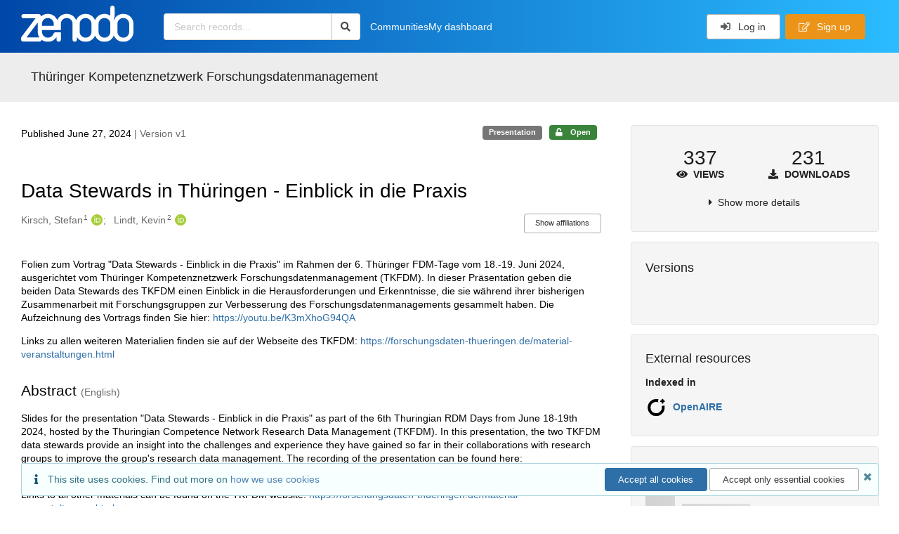

--- FILE ---
content_type: text/html; charset=utf-8
request_url: https://zenodo.org/records/12515915
body_size: 16868
content:



<!DOCTYPE html>
<html lang="en" dir="ltr">
  <head>
  
    
    <meta charset="utf-8">
    <meta http-equiv="X-UA-Compatible" content="IE=edge">
    <meta name="viewport" content="width=device-width, initial-scale=1">
    <meta name="google-site-verification" content="5fPGCLllnWrvFxH9QWI0l1TadV7byeEvfPcyK2VkS_s"/>
    <meta name="google-site-verification" content="Rp5zp04IKW-s1IbpTOGB7Z6XY60oloZD5C3kTM-AiY4"/>

    
    
    <meta name="generator" content="InvenioRDM 14.0"/>

    
    
    
  
    <meta name="description" content="Folien zum Vortrag &#34;Data Stewards - Einblick in die Praxis&#34; im Rahmen der 6. Thüringer FDM-Tage vom 18.-19. Juni 2024, ausgerichtet vom Thüringer Kompetenznetzwerk Forschungsdatenmanagement (TKFDM). In dieser Präsentation geben die beiden Data Stewards des TKFDM einen Einblick in die Herausforderungen und Erkenntnisse, die sie während ihrer bisherigen Zusammenarbeit mit Forschungsgruppen zur Verbesserung des Forschungsdatenmanagements gesammelt haben. Die Aufzeichnung des Vortrags finden Sie hier: https://youtu.be/K3mXhoG94QA Links zu allen weiteren Materialien finden sie auf der Webseite des TKFDM: https://forschungsdaten-thueringen.de/material-veranstaltungen.html " />
    <meta name="citation_title" content="Data Stewards in Thüringen - Einblick in die Praxis" />
    <meta name="citation_author" content="Kirsch, Stefan" />
    <meta name="citation_author" content="Lindt, Kevin" />
    <meta name="citation_doi" content="10.5281/zenodo.12515915" />
    <meta name="citation_keywords" content="Data Stewards" />
    <meta name="citation_keywords" content="Forschungsdatenmanagement" />
    <meta name="citation_keywords" content="FDM" />
    <meta name="citation_keywords" content="rdm" />
    <meta name="citation_keywords" content="research data management" />
    <meta name="citation_keywords" content="FDM-Tage 2024" />
    <meta name="citation_abstract_html_url" content="https://zenodo.org/records/12515915" />
    <meta property="og:title" content="Data Stewards in Thüringen - Einblick in die Praxis" />
    <meta property="og:description" content="Folien zum Vortrag &#34;Data Stewards - Einblick in die Praxis&#34; im Rahmen der 6. Thüringer FDM-Tage vom 18.-19. Juni 2024, ausgerichtet vom Thüringer Kompetenznetzwerk Forschungsdatenmanagement (TKFDM). In dieser Präsentation geben die beiden Data Stewards des TKFDM einen Einblick in die Herausforderungen und Erkenntnisse, die sie während ihrer bisherigen Zusammenarbeit mit Forschungsgruppen zur Verbesserung des Forschungsdatenmanagements gesammelt haben. Die Aufzeichnung des Vortrags finden Sie hier: https://youtu.be/K3mXhoG94QA Links zu allen weiteren Materialien finden sie auf der Webseite des TKFDM: https://forschungsdaten-thueringen.de/material-veranstaltungen.html " />
    <meta property="og:url" content="https://zenodo.org/records/12515915" />
    <meta property="og:site_name" content="Zenodo" />
    <meta name="twitter:card" content="summary" />
    <meta name="twitter:site" content="@zenodo_org" />
    <meta name="twitter:title" content="Data Stewards in Thüringen - Einblick in die Praxis" />
    <meta name="twitter:description" content="Folien zum Vortrag &#34;Data Stewards - Einblick in die Praxis&#34; im Rahmen der 6. Thüringer FDM-Tage vom 18.-19. Juni 2024, ausgerichtet vom Thüringer Kompetenznetzwerk Forschungsdatenmanagement (TKFDM). In dieser Präsentation geben die beiden Data Stewards des TKFDM einen Einblick in die Herausforderungen und Erkenntnisse, die sie während ihrer bisherigen Zusammenarbeit mit Forschungsgruppen zur Verbesserung des Forschungsdatenmanagements gesammelt haben. Die Aufzeichnung des Vortrags finden Sie hier: https://youtu.be/K3mXhoG94QA Links zu allen weiteren Materialien finden sie auf der Webseite des TKFDM: https://forschungsdaten-thueringen.de/material-veranstaltungen.html " />
    
      <meta name="citation_pdf_url" content="https://zenodo.org/records/12515915/files/20240618_Data_Stewards_Praxis.pdf"/>
    <link rel="alternate" type="application/pdf" href="https://zenodo.org/records/12515915/files/20240618_Data_Stewards_Praxis.pdf">
    <link rel="item" type="application/pdf" href="https://zenodo.org/records/12515915/files/20240618_Data_Stewards_Praxis.pdf">


<link rel="canonical" href="https://zenodo.org/records/12515915">
      <title>Data Stewards in Thüringen - Einblick in die Praxis</title>
      <link rel="shortcut icon" type="image/x-icon" href="/static/favicon.ico"/>
          <link rel="apple-touch-icon" sizes="120x120" href="/static/apple-touch-icon-120.png"/>
          <link rel="apple-touch-icon" sizes="152x152" href="/static/apple-touch-icon-152.png"/>
          <link rel="apple-touch-icon" sizes="167x167" href="/static/apple-touch-icon-167.png"/>
          <link rel="apple-touch-icon" sizes="180x180" href="/static/apple-touch-icon-180.png"/>
    
      <link rel="stylesheet" href="/static/dist/css/3526.2bdf02c28fcf25a2b8d3.css" />
      <!-- HTML5 shim and Respond.js for IE8 support of HTML5 elements and media queries -->
      <!--[if lt IE 9]>
        <script src="https://oss.maxcdn.com/html5shiv/3.7.2/html5shiv.min.js"></script>
        <script src="https://oss.maxcdn.com/respond/1.4.2/respond.min.js"></script>
      <![endif]-->
    
  </head>

  <body data-invenio-config='{"isMathJaxEnabled": "//cdnjs.cloudflare.com/ajax/libs/mathjax/3.2.2/es5/tex-mml-chtml.js?config=TeX-AMS-MML_HTMLorMML"}'  itemscope itemtype="http://schema.org/WebPage" data-spy="scroll" data-target=".scrollspy-target">
      <a id="skip-to-main" class="ui button primary ml-5 mt-5 skip-link" href="#main">Skip to main</a>
      <!--[if lt IE 8]>
        <p class="browserupgrade">You are using an <strong>outdated</strong> browser. Please <a href="http://browsehappy.com/">upgrade your browser</a> to improve your experience.</p>
      <![endif]-->
    

<div>
  <header class="theme header">

    <div class="outer-navbar">
      <div class="ui container invenio-header-container">
        <nav id="invenio-nav" class="ui inverted menu borderless p-0">
          <div class="item logo p-0">
                    <a class="logo-link" href="/">
                      <img class="ui image rdm-logo"
                            src="/static/images/invenio-rdm.svg"
                            alt="Zenodo home"/>
                    </a>
          </div>

          <div id="rdm-burger-toggle">
            <button
              id="rdm-burger-menu-icon"
              class="ui button transparent"
              aria-label="Menu"
              aria-haspopup="menu"
              aria-expanded="false"
              aria-controls="invenio-menu"
            >
              <span class="navicon" aria-hidden="true"></span>
            </button>
          </div>

          <nav
            id="invenio-menu"
            aria-labelledby="rdm-burger-menu-icon"
            class="ui fluid menu borderless mobile-hidden"
          >
            <button
              id="rdm-close-burger-menu-icon"
              class="ui button transparent"
              aria-label="Close menu"
            >
              <span class="navicon" aria-hidden="true"></span>
            </button>
    
        
          
        
    
      <div class="item p-0 search-bar">
        <div id="header-search-bar" data-options='[{"key": "communities", "text": "In this community", "value": "/communities/tkfdm/records"}, {"key": "records", "text": "All Zenodo", "value": "/search"}]'>
          <div class="ui fluid search">
            <div class="ui icon input">
              <input
                autocomplete="off"
                aria-label="Search records"
                placeholder="Search records..."
                type="text"
                tabindex="0"
                class="prompt"
                value=""
              >
              <i aria-hidden="true" class="search icon"></i>
            </div>
          </div>
        </div>
      </div>

                  <div class="item">
                    <a href="/communities">Communities</a>
                  </div>

              
                <div class="item">
                  <a href="/me/uploads">My dashboard</a>
                </div>
              
              <div class="right menu item">
    <form>
      <a
        href="/login/?next=/records/12515915"
        class="ui button auth-button" aria-busy="false" aria-live="polite" aria-label="Log in"
      >
        <i class="sign-in icon auth-icon" aria-hidden="true"></i>
        Log in
      </a>
      
        <a href="/signup/" class="ui button signup">
          <i class="edit outline icon"></i>
          Sign up
        </a>
      
    </form>
              </div>
          </nav>
        </nav>
      </div>
    </div>
      
      
    
      
    
    
  </header>
</div>

  <main id="main">
    <div class="invenio-page-body">
  <section id="banners" class="banners" aria-label="Information banner">
    <!-- COMMUNITY HEADER: hide it when displaying the submission request -->
    
      
        
        
          <div
            class="ui fluid container page-subheader-outer with-submenu compact ml-0-mobile mr-0-mobile">
            <div class="ui container page-subheader">
              <div class="page-subheader-element">
                <img
                  class="ui rounded image community-header-logo"
                  src="https://zenodo.org/api/communities/a2b94dcc-3c42-49f2-97e4-709c1fd03006/logo"
                  alt=""
                />
              </div>
              <div class="page-subheader-element">
                <div class="ui header">
                  <a
                  href="/communities/tkfdm/records" class="ui small header">
                    Thüringer Kompetenznetzwerk Forschungsdatenmanagement
                  </a>
                  <!-- Show the icon for subcommunities -->
                  
                  
                </div>
                
              </div>
            </div>
          </div>
        
      
    
    <!-- /COMMUNITY HEADER -->

    <!-- PREVIEW HEADER -->
    
    <!-- /PREVIEW HEADER -->

    
  </section>


  <div class="ui container">
    <div class="ui relaxed grid mt-5">
      <div class="two column row top-padded">

        
        <article
          class="sixteen wide tablet eleven wide computer column main-record-content">
          

              

              

              <section id="record-info"
                       aria-label="Publication date and version number">
                <div class="ui grid middle aligned">
                  <div class="two column row">
                    <div class="left floated left aligned column">
                      <span class="ui" title="Publication date">
                        Published June 27, 2024
                      </span>
                      <span
                        class="label text-muted"> | Version v1</span>
                    </div>
                    <div class="right floated right aligned column">

                      
                        <span role="note"
                              class="ui label horizontal small neutral mb-5"
                              aria-label="Resource type"
                        >
                          Presentation
                        </span>
                      

                      <span role="note"
                            class="ui label horizontal small access-status open mb-5"
                            data-tooltip="The record and files are publicly accessible."
                            data-inverted=""
                            aria-label="Access status"
                      >
                        
                          <i class="icon unlock"
                             aria-hidden="true"></i>
                        
                        <span
                          aria-label="The record and files are publicly accessible.">
                          Open
                        </span>
                      </span>
                    </div>
                  </div>
                </div>
              </section>
              <div class="ui divider hidden"></div><section id="record-title-section"
                       aria-label="Record title and creators">
                <h1 id="record-title"
                    class="wrap-overflowing-text">Data Stewards in Thüringen - Einblick in die Praxis</h1>

                
                  <section id="creatibutors"
                           aria-label="Creators and contributors">

<div class="ui grid">
  
    <div class="row ui accordion affiliations">
      <div class="sixteen wide mobile twelve wide tablet thirteen wide computer column">
          <h3 class="sr-only">Creators</h3>
          <ul class="creatibutors">
            
  
  <li class="creatibutor-wrap separated">
    <a class="ui creatibutor-link"
      
        data-tooltip="Ernst Abbe University of Applied Sciences Jena"
      
      href="/search?q=metadata.creators.person_or_org.name:%22Kirsch,+Stefan%22"
    >

      <span class="creatibutor-name">Kirsch, Stefan</span><sup class="font-tiny">1</sup></a>
  

  
    
      
        
        <a href="https://orcid.org/0009-0004-0638-4639"
           aria-label="Kirsch, Stefan's ORCID profile"
           title="Kirsch, Stefan's ORCID profile">
          <img class="ml-5 inline-id-icon"
               src="/static/images/orcid.svg"
               alt="ORCID icon"/>
        </a>
      
    
      
    
      
    
      
    
  

  
  
</li>
  
  <li class="creatibutor-wrap separated">
    <a class="ui creatibutor-link"
      
        data-tooltip="Technische Universität Ilmenau"
      
      href="/search?q=metadata.creators.person_or_org.name:%22Lindt,+Kevin%22"
    >

      <span class="creatibutor-name">Lindt, Kevin</span><sup class="font-tiny">2</sup></a>
  

  
    
      
        
        <a href="https://orcid.org/0000-0003-3633-1349"
           aria-label="Lindt, Kevin's ORCID profile"
           title="Lindt, Kevin's ORCID profile">
          <img class="ml-5 inline-id-icon"
               src="/static/images/orcid.svg"
               alt="ORCID icon"/>
        </a>
      
    
      
    
      
    
      
    
  

  
  
</li>
  
          </ul>
      </div>

        
        
          
<div class="ui sixteen wide tablet three wide computer column title right aligned bottom aligned">
  <button class="ui affiliations-button trigger button mini mr-0"
          aria-controls="creators-affiliations"
          data-open-text="Show affiliations"
          data-close-text="Hide affiliations"
          aria-expanded="false"
  >
    Show affiliations
  </button>
</div>

<section class="ui sixteen wide column content" id="creators-affiliations" aria-label="Affiliations for creators">
  <ul>
    
    <li>
      1.

      
        
        

        
          <a class="no-text-decoration"
             href="https://ror.org/01rfnc002"
             aria-label="Ernst Abbe University of Applied Sciences Jena's ROR profile"
             title="Ernst Abbe University of Applied Sciences Jena's ROR profile"
          >
            <img class="ml-5 inline-id-icon"
                 src="/static/images/ror-icon.svg"
                 alt="ROR icon"
            />
          </a>
        
      

      Ernst Abbe University of Applied Sciences Jena
    </li>
  
    <li>
      2.

      
        
        

        
          <a class="no-text-decoration"
             href="https://ror.org/01weqhp73"
             aria-label="Technische Universität Ilmenau's ROR profile"
             title="Technische Universität Ilmenau's ROR profile"
          >
            <img class="ml-5 inline-id-icon"
                 src="/static/images/ror-icon.svg"
                 alt="ROR icon"
            />
          </a>
        
      

      Technische Universität Ilmenau
    </li>
  

    </ul>
</section>

        

    </div>
  

  
</div>
                  </section>
                
              </section>



  <section id="description" class="rel-mt-2 rich-input-content" aria-label="Record description">
    <h2 id="description-heading" class="sr-only">Description</h2>
    
    <div style="word-wrap: break-word;">
      <p>Folien zum Vortrag "Data Stewards - Einblick in die Praxis" im Rahmen der 6. Th&uuml;ringer FDM-Tage vom 18.-19. Juni 2024, ausgerichtet vom Th&uuml;ringer Kompetenznetzwerk Forschungsdatenmanagement (TKFDM).&nbsp;In dieser Pr&auml;sentation geben die beiden Data Stewards des TKFDM einen Einblick in die Herausforderungen und Erkenntnisse, die sie w&auml;hrend ihrer bisherigen Zusammenarbeit mit Forschungsgruppen zur Verbesserung des Forschungsdatenmanagements gesammelt haben.&nbsp;Die Aufzeichnung des Vortrags finden Sie hier: <a href="https://youtu.be/K3mXhoG94QA">https://youtu.be/K3mXhoG94QA</a></p>
<p>Links zu allen weiteren Materialien finden sie auf der Webseite des TKFDM:&nbsp;<a href="https://forschungsdaten-thueringen.de/material-veranstaltungen.html">https://forschungsdaten-thueringen.de/material-veranstaltungen.html</a>&nbsp;</p>
    </div>
  </section>



  
    
    
    <section
      id="additional-description-1"
      class="rel-mt-2 rich-input-content"
      aria-label="Abstract"
    >
      <h2>
        Abstract
        <span class="text-muted language">
          (English)
        </span>
      </h2>
      
      
        <p>Slides for the presentation "Data Stewards - Einblick in die Praxis" as part of the 6th Thuringian RDM Days from June 18-19th 2024, hosted by the Thuringian Competence Network Research Data Management (TKFDM). In this presentation, the two TKFDM data stewards provide an insight into the challenges and experience they have gained so far in their collaborations with research groups to improve the group's research data management. The recording of the presentation can be found here: <a href="https://youtu.be/K3mXhoG94QA">https://youtu.be/K3mXhoG94QA</a></p>
<p>Links to all other materials can be found on the TKFDM website:&nbsp;<a href="https://forschungsdaten-thueringen.de/material-veranstaltungen.html">https://forschungsdaten-thueringen.de/material-veranstaltungen.html</a></p>
      
    </section>
  
<section
      id="record-files" class="rel-mt-2 rel-mb-3"
      aria-label="Files"
    ><h2 id="files-heading">Files</h2>
            
  <div class="ui accordion panel mb-10 open" href="#files-preview-accordion-panel">
    <h3 class="active title panel-heading open m-0">
      <div
        role="button"
        id="files-preview-accordion-trigger"
        aria-controls="files-preview-accordion-panel"
        aria-expanded="true"
        tabindex="0"
        class="trigger"
        aria-label="File preview"
      >
        <span id="preview-file-title">20240618_Data_Stewards_Praxis.pdf</span>
        <i class="angle right icon" aria-hidden="true"></i>
      </div>
    </h3>
    <div
      role="region"
      id="files-preview-accordion-panel"
      aria-labelledby="files-preview-accordion-trigger"
      class="active content preview-container pt-0 open"
    >
      <div>
        
  
  <iframe
    title="Preview"
    class="preview-iframe"
    id="preview-iframe"
    name="preview-iframe"
    src="/records/12515915/preview/20240618_Data_Stewards_Praxis.pdf?include_deleted=0"
  >
  </iframe>
      </div>
    </div>
  </div>
  <div class="ui accordion panel mb-10 open" href="#files-list-accordion-panel">
    <h3 class="active title panel-heading open m-0">
      <div role="button" id="files-list-accordion-trigger" aria-controls="files-list-accordion-panel" aria-expanded="true" tabindex="0" class="trigger">
        Files
        <small class="text-muted"> (3.0 MB)</small>
        <i class="angle right icon" aria-hidden="true"></i>
      </div>
    </h3>

    <div role="region" id="files-list-accordion-panel" aria-labelledby="files-list-accordion-trigger" class="active content pt-0">
      
      <div>
        
  <table class="ui striped table files fluid open">
    <thead>
      <tr>
        <th>Name</th>
        <th>Size</th>
        <th class>
            
            <a role="button" class="ui compact mini button right floated archive-link" href="https://zenodo.org/api/records/12515915/files-archive">
              <i class="file archive icon button" aria-hidden="true"></i> Download all
            </a>
        </th>
      </tr>
    </thead>
    <tbody>
    
      
        
        
        <tr>
          <td class="ten wide">
            <div>
              <a href="/records/12515915/files/20240618_Data_Stewards_Praxis.pdf?download=1">20240618_Data_Stewards_Praxis.pdf</a>
            </div>
            <small class="ui text-muted font-tiny">md5:ed9634a83ee3701842feed226887cf98
            <div class="ui icon inline-block" data-tooltip="This is the file fingerprint (checksum), which can be used to verify the file integrity.">
              <i class="question circle checksum icon"></i>
            </div>
            </small>
          </td>
          <td>3.0 MB</td>
          <td class="right aligned">
            <span>
              
                <a role="button" class="ui compact mini button preview-link" href="/records/12515915/preview/20240618_Data_Stewards_Praxis.pdf?include_deleted=0" target="preview-iframe" data-file-key="20240618_Data_Stewards_Praxis.pdf">
                  <i class="eye icon" aria-hidden="true"></i>Preview
                </a>
              
              <a role="button" class="ui compact mini button" href="/records/12515915/files/20240618_Data_Stewards_Praxis.pdf?download=1">
                <i class="download icon" aria-hidden="true"></i>Download
              </a>
            </span>
          </td>
        </tr>
      
    
    </tbody>
  </table>
      </div>
    </div>
  </div>

    </section>
              

  <section id="additional-details" class="rel-mt-2" aria-label="Additional record details">











  <h2 id="record-details-heading">Additional details</h2>

  <div class="ui divider"></div>

  

  

  
    
      <div class="ui fluid accordion padded grid rel-mb-1">
        <div class="active title sixteen wide mobile four wide tablet three wide computer column">
          <h3 class="ui header">
            <div
              id="related-works-accordion-trigger"
              role="button"
              tabindex="0"
              aria-expanded="true"
              aria-controls="related-works-panel"
              class="trigger"
            >
              <i class="caret right icon" aria-hidden="true"></i>Related works
            </div>
          </h3>
        </div>
        <div
          id="related-works-panel"
          role="region"
          aria-labelledby="related-works-accordion-trigger"
          class="active content sixteen wide mobile twelve wide tablet thirteen wide computer column"
        >
          
  <dl class="details-list">
      <dt class="ui tiny header">Continues</dt>
      
  
    <dd>
      
        Presentation:
      

      
      
      
        <a href="https://doi.org/10.5281/zenodo.8116786" target="_blank" title="Opens in new tab">
          10.5281/zenodo.8116786
        </a>
      

      
         (DOI)
      
    </dd>
  

      <dt class="ui tiny header">Is supplement to</dt>
      
  
    <dd>
      
        Presentation:
      

      
      
      
        <a href="https://doi.org/10.5281/zenodo.12568776" target="_blank" title="Opens in new tab">
          10.5281/zenodo.12568776
        </a>
      

      
         (DOI)
      
    </dd>
  
    <dd>
      
        Presentation:
      

      
      
      
        <a href="https://doi.org/10.5281/zenodo.12567294" target="_blank" title="Opens in new tab">
          10.5281/zenodo.12567294
        </a>
      

      
         (DOI)
      
    </dd>
  
    <dd>
      
        Presentation:
      

      
      
      
        <a href="https://doi.org/10.5281/zenodo.12570000" target="_blank" title="Opens in new tab">
          10.5281/zenodo.12570000
        </a>
      

      
         (DOI)
      
    </dd>
  
    <dd>
      
        Presentation:
      

      
      
      
        <a href="https://doi.org/10.5281/zenodo.12568774" target="_blank" title="Opens in new tab">
          10.5281/zenodo.12568774
        </a>
      

      
         (DOI)
      
    </dd>
  
    <dd>
      
        Presentation:
      

      
      
      
        <a href="https://doi.org/10.5281/zenodo.12205464" target="_blank" title="Opens in new tab">
          10.5281/zenodo.12205464
        </a>
      

      
         (DOI)
      
    </dd>
  
    <dd>
      
        Presentation:
      

      
      
      
        <a href="https://doi.org/10.5281/zenodo.12548282" target="_blank" title="Opens in new tab">
          10.5281/zenodo.12548282
        </a>
      

      
         (DOI)
      
    </dd>
  
    <dd>
      
        Presentation:
      

      
      
      
        <a href="https://doi.org/10.5281/zenodo.12605290" target="_blank" title="Opens in new tab">
          10.5281/zenodo.12605290
        </a>
      

      
         (DOI)
      
    </dd>
  
    <dd>
      
        Presentation:
      

      
      
      
        <a href="https://doi.org/10.5281/zenodo.12567878" target="_blank" title="Opens in new tab">
          10.5281/zenodo.12567878
        </a>
      

      
         (DOI)
      
    </dd>
  
    <dd>
      
        Presentation:
      

      
      
      
        <a href="https://doi.org/10.5281/zenodo.12605439" target="_blank" title="Opens in new tab">
          10.5281/zenodo.12605439
        </a>
      

      
         (DOI)
      
    </dd>
  
    <dd>
      
        Presentation:
      

      
      
      
        <a href="https://doi.org/10.5281/zenodo.12564465" target="_blank" title="Opens in new tab">
          10.5281/zenodo.12564465
        </a>
      

      
         (DOI)
      
    </dd>
  

  </dl>

        </div>
      </div>
    
    <div class="ui divider"></div>
  

  

  

  
      
      
      
      
        
      
        
      
        
      

      
      
      
      
      
        
      
        
      
        
      
        
      
        
      
        
      
        
      
        
      
        
      
        
      
        
      
        
      
        
      
        
      
        
      
        
      
        
      
        
      
        
      
        
      
        
      
        
      
        
      
        
      
        
      
        
      
        
      
        
      
        
      
        
      
        
      
        
      
        
      
        
      
        
      
        
      
        
      
        
      
        
      
        
      
        
      
        
      
        
      
        
      
        
      
        
      
        
      
        
      
        
      
        
      
        
      
        
      
        
      
        
      
        
      
        
      
        
      
        
      
        
      
        
      
        
      
        
      
        
      
        
      
        
      
        
      
        
      
        
      
        
      
        
      
        
      
        
      
        
      

      
      
      
      
      
        
      
        
      
        
      
        
      
        
      
        
      
        
      

      
  

  
    
      <div class="ui grid">
        <div class="sixteen wide mobile four wide tablet three wide computer column">
          <h3 class="ui header">References</h3>
        </div>
        <div class="sixteen wide mobile twelve wide tablet thirteen wide computer column">
          
  <ul class="ui bulleted list details-list">
    
      
      
      <li class="item">Kirsch, S., Göring, S., Neute, N., Lang, K., Rex, J., &amp; Gerlach, R. (2024). Data Stewards in Thüringen - Konzeptpapier. Zenodo. <a href="https://doi.org/10.5281/zenodo.12563328" rel="noopener">https://doi.org/10.5281/zenodo.12563328</a></li>
    
  </ul>

        </div>
      </div>
    
    <div class="ui divider"></div>
  



  

  </section>
    
    <section
      id="citations-search"
      data-record-pids='{"doi": {"client": "datacite", "identifier": "10.5281/zenodo.12515915", "provider": "datacite"}, "oai": {"identifier": "oai:zenodo.org:12515915", "provider": "oai"}}'
      data-record-parent-pids='{"doi": {"client": "datacite", "identifier": "10.5281/zenodo.12515914", "provider": "datacite"}}'
      data-citations-endpoint="https://zenodo-broker.web.cern.ch/api/relationships"
      aria-label="Record citations"
      class="rel-mb-1"
    >
    </section>
  
        </article>

        
        <aside class="sixteen wide tablet five wide computer column sidebar"
               aria-label="Record details">
          




<section id="metrics" aria-label="Metrics" class="ui segment rdm-sidebar sidebar-container">


<div class="ui tiny two statistics rel-mt-1">
  
  

  <div class="ui statistic">
    <div class="value">337</div>
    <div class="label">
      <i aria-hidden="true" class="eye icon"></i>
      Views
    </div>
  </div>

  <div class="ui statistic">
    <div class="value">231</div>
    <div class="label">
      <i aria-hidden="true" class="download icon"></i>
      Downloads
    </div>
  </div>
</div>

<div class="ui accordion rel-mt-1 centered">
  <div class="title trigger" tabindex="0">
    <i class="caret right icon" aria-hidden="true"></i>
    <span
      data-open-text="Show more details"
      data-close-text="Show less details"
    >
      Show more details
    </span>
  </div>

  <div class="content">
    <table id="record-statistics" class="ui definition table fluid">
      <thead>
        <tr>
          <th></th>
          <th class="right aligned">All versions</th>
          <th class="right aligned">This version</th>
        </tr>
      </thead>
      <tbody>
        <tr>
          <td>
            Views
            <i
              tabindex="0"
              role="button"
              style="position:relative"
              class="popup-trigger question circle small icon"
              aria-expanded="false"
              aria-label="More info"
              data-variation="mini inverted"
            >
            </i>
            <p role="tooltip" class="popup-content ui flowing popup transition hidden">
              Total views
            </p>
          </td>
          <td data-label="All versions" class="right aligned">
  
    337
  
</td>
          <td data-label="This version" class="right aligned">
  
    337
  
</td>
        </tr>
        <tr>
          <td>
            Downloads
            <i
              tabindex="0"
              role="button"
              style="position:relative"
              class="popup-trigger question circle small icon"
              aria-expanded="false"
              aria-label="More info"
              data-variation="mini inverted"
            >
            </i>
            <p role="tooltip" class="popup-content ui flowing popup transition hidden">
              Total downloads
            </p>
          </td>
          <td data-label="All versions" class="right aligned">
  
    231
  
</td>
          <td data-label="This version" class="right aligned">
  
    231
  
</td>
        </tr>
        <tr>
          <td>
            Data volume
            <i
              tabindex="0"
              role="button"
              style="position:relative"
              class="popup-trigger question circle small icon"
              aria-expanded="false"
              aria-label="More info"
              data-variation="mini inverted"
            >
            </i>
            <p role="tooltip" class="popup-content ui flowing popup transition hidden">
              Total data volume
            </p>
          </td>

          <td data-label="All versions" class="right aligned">865.0 MB</td>
          <td data-label="This version" class="right aligned">865.0 MB</td>
        </tr>
      </tbody>
    </table>
    <p class="text-align-center rel-mt-1">
      <small>
        <a href="/help/statistics">More info on how stats are collected....</a>
      </small>
    </p>
  </div>

</div>

</section>

<div class="sidebar-container">
  <h2 class="ui medium top attached header mt-0">Versions</h2>
  <div id="record-versions" class="ui segment rdm-sidebar bottom attached pl-0 pr-0 pt-0">
    <div class="versions">
      <div id="recordVersions" data-record='{"access": {"embargo": {"active": false, "reason": null}, "files": "public", "record": "public", "status": "open"}, "created": "2024-06-27T14:53:15.776744+00:00", "custom_fields": {"meeting:meeting": {"dates": "18.-19.06.2024", "place": "Online", "title": "Th\u00fcringer FDM-Tage", "url": "https://forschungsdaten-thueringen.de/veranstaltung/die-fdm-tage-2024.html"}}, "deletion_status": {"is_deleted": false, "status": "P"}, "expanded": {"parent": {"access": {"owned_by": {"active": null, "blocked_at": null, "confirmed_at": null, "email": "", "id": "243245", "is_current_user": false, "links": {"avatar": "https://zenodo.org/api/users/243245/avatar.svg", "records_html": "https://zenodo.org/search/records?q=parent.access.owned_by.user:243245", "self": "https://zenodo.org/api/users/243245"}, "profile": {"affiliations": "", "full_name": "Kevin Lindt"}, "username": "WobblingScientist", "verified_at": null}}, "communities": {"default": {"access": {"review_policy": "open", "visibility": "public"}, "id": "a2b94dcc-3c42-49f2-97e4-709c1fd03006", "links": {"logo": "https://zenodo.org/api/communities/a2b94dcc-3c42-49f2-97e4-709c1fd03006/logo"}, "metadata": {"description": null, "title": "Th\u00fcringer Kompetenznetzwerk Forschungsdatenmanagement", "type": null}, "slug": "tkfdm"}}}}, "files": {"count": 1, "enabled": true, "entries": {"20240618_Data_Stewards_Praxis.pdf": {"access": {"hidden": false}, "checksum": "md5:ed9634a83ee3701842feed226887cf98", "ext": "pdf", "id": "e52b4c12-f92f-42f5-a60e-44cd4ef97c42", "key": "20240618_Data_Stewards_Praxis.pdf", "links": {"content": "https://zenodo.org/api/records/12515915/files/20240618_Data_Stewards_Praxis.pdf/content", "iiif_api": "https://zenodo.org/api/iiif/record:12515915:20240618_Data_Stewards_Praxis.pdf/full/full/0/default.png", "iiif_base": "https://zenodo.org/api/iiif/record:12515915:20240618_Data_Stewards_Praxis.pdf", "iiif_canvas": "https://zenodo.org/api/iiif/record:12515915/canvas/20240618_Data_Stewards_Praxis.pdf", "iiif_info": "https://zenodo.org/api/iiif/record:12515915:20240618_Data_Stewards_Praxis.pdf/info.json", "self": "https://zenodo.org/api/records/12515915/files/20240618_Data_Stewards_Praxis.pdf"}, "metadata": {}, "mimetype": "application/pdf", "size": 3013918, "storage_class": "L"}}, "order": [], "total_bytes": 3013918}, "id": "12515915", "is_draft": false, "is_published": true, "links": {"access": "https://zenodo.org/api/records/12515915/access", "access_grants": "https://zenodo.org/api/records/12515915/access/grants", "access_links": "https://zenodo.org/api/records/12515915/access/links", "access_request": "https://zenodo.org/api/records/12515915/access/request", "access_users": "https://zenodo.org/api/records/12515915/access/users", "archive": "https://zenodo.org/api/records/12515915/files-archive", "archive_media": "https://zenodo.org/api/records/12515915/media-files-archive", "communities": "https://zenodo.org/api/records/12515915/communities", "communities-suggestions": "https://zenodo.org/api/records/12515915/communities-suggestions", "doi": "https://doi.org/10.5281/zenodo.12515915", "draft": "https://zenodo.org/api/records/12515915/draft", "file_modification": "https://zenodo.org/api/records/12515915/file-modification", "files": "https://zenodo.org/api/records/12515915/files", "latest": "https://zenodo.org/api/records/12515915/versions/latest", "latest_html": "https://zenodo.org/records/12515915/latest", "media_files": "https://zenodo.org/api/records/12515915/media-files", "parent": "https://zenodo.org/api/records/12515914", "parent_doi": "https://doi.org/10.5281/zenodo.12515914", "parent_doi_html": "https://zenodo.org/doi/10.5281/zenodo.12515914", "parent_html": "https://zenodo.org/records/12515914", "preview_html": "https://zenodo.org/records/12515915?preview=1", "request_deletion": "https://zenodo.org/api/records/12515915/request-deletion", "requests": "https://zenodo.org/api/records/12515915/requests", "reserve_doi": "https://zenodo.org/api/records/12515915/draft/pids/doi", "self": "https://zenodo.org/api/records/12515915", "self_doi": "https://doi.org/10.5281/zenodo.12515915", "self_doi_html": "https://zenodo.org/doi/10.5281/zenodo.12515915", "self_html": "https://zenodo.org/records/12515915", "self_iiif_manifest": "https://zenodo.org/api/iiif/record:12515915/manifest", "self_iiif_sequence": "https://zenodo.org/api/iiif/record:12515915/sequence/default", "thumbnails": {"10": "https://zenodo.org/api/iiif/record:12515915:20240618_Data_Stewards_Praxis.pdf/full/%5E10,/0/default.jpg", "100": "https://zenodo.org/api/iiif/record:12515915:20240618_Data_Stewards_Praxis.pdf/full/%5E100,/0/default.jpg", "1200": "https://zenodo.org/api/iiif/record:12515915:20240618_Data_Stewards_Praxis.pdf/full/%5E1200,/0/default.jpg", "250": "https://zenodo.org/api/iiif/record:12515915:20240618_Data_Stewards_Praxis.pdf/full/%5E250,/0/default.jpg", "50": "https://zenodo.org/api/iiif/record:12515915:20240618_Data_Stewards_Praxis.pdf/full/%5E50,/0/default.jpg", "750": "https://zenodo.org/api/iiif/record:12515915:20240618_Data_Stewards_Praxis.pdf/full/%5E750,/0/default.jpg"}, "versions": "https://zenodo.org/api/records/12515915/versions"}, "media_files": {"count": 1, "enabled": true, "entries": {"20240618_Data_Stewards_Praxis.pdf.ptif": {"access": {"hidden": true}, "ext": "ptif", "id": "be880e17-6093-4831-844c-2b10fb26db7f", "key": "20240618_Data_Stewards_Praxis.pdf.ptif", "links": {"content": "https://zenodo.org/api/records/12515915/files/20240618_Data_Stewards_Praxis.pdf.ptif/content", "self": "https://zenodo.org/api/records/12515915/files/20240618_Data_Stewards_Praxis.pdf.ptif"}, "metadata": null, "mimetype": "application/octet-stream", "processor": {"source_file_id": "e52b4c12-f92f-42f5-a60e-44cd4ef97c42", "status": "finished", "type": "image-tiles"}, "size": 0, "storage_class": "L"}}, "order": [], "total_bytes": 0}, "metadata": {"additional_descriptions": [{"description": "\u003cp\u003eSlides for the presentation \"Data Stewards - Einblick in die Praxis\" as part of the 6th Thuringian RDM Days from June 18-19th 2024, hosted by the Thuringian Competence Network Research Data Management (TKFDM). In this presentation, the two TKFDM data stewards provide an insight into the challenges and experience they have gained so far in their collaborations with research groups to improve the group\u0027s research data management. The recording of the presentation can be found here: \u003ca href=\"https://youtu.be/K3mXhoG94QA\"\u003ehttps://youtu.be/K3mXhoG94QA\u003c/a\u003e\u003c/p\u003e\n\u003cp\u003eLinks to all other materials can be found on the TKFDM website:\u0026nbsp;\u003ca href=\"https://forschungsdaten-thueringen.de/material-veranstaltungen.html\"\u003ehttps://forschungsdaten-thueringen.de/material-veranstaltungen.html\u003c/a\u003e\u003c/p\u003e", "lang": {"id": "eng", "title": {"en": "English"}}, "type": {"id": "abstract", "title": {"de": "Abstract", "en": "Abstract"}}}], "creators": [{"affiliations": [{"id": "01rfnc002", "identifiers": [{"identifier": "01rfnc002", "scheme": "ror"}, {"identifier": "grid.413047.5", "scheme": "grid"}, {"identifier": "0000 0001 0658 7859", "scheme": "isni"}], "name": "Ernst Abbe University of Applied Sciences Jena"}], "person_or_org": {"family_name": "Kirsch", "given_name": "Stefan", "identifiers": [{"identifier": "0009-0004-0638-4639", "scheme": "orcid"}], "name": "Kirsch, Stefan", "type": "personal"}}, {"affiliations": [{"id": "01weqhp73", "identifiers": [{"identifier": "01weqhp73", "scheme": "ror"}, {"identifier": "grid.6553.5", "scheme": "grid"}, {"identifier": "0000 0001 1087 7453", "scheme": "isni"}], "name": "Technische Universit\u00e4t Ilmenau"}], "person_or_org": {"family_name": "Lindt", "given_name": "Kevin", "identifiers": [{"identifier": "0000-0003-3633-1349", "scheme": "orcid"}], "name": "Lindt, Kevin", "type": "personal"}}], "description": "\u003cp\u003eFolien zum Vortrag \"Data Stewards - Einblick in die Praxis\" im Rahmen der 6. Th\u0026uuml;ringer FDM-Tage vom 18.-19. Juni 2024, ausgerichtet vom Th\u0026uuml;ringer Kompetenznetzwerk Forschungsdatenmanagement (TKFDM).\u0026nbsp;In dieser Pr\u0026auml;sentation geben die beiden Data Stewards des TKFDM einen Einblick in die Herausforderungen und Erkenntnisse, die sie w\u0026auml;hrend ihrer bisherigen Zusammenarbeit mit Forschungsgruppen zur Verbesserung des Forschungsdatenmanagements gesammelt haben.\u0026nbsp;Die Aufzeichnung des Vortrags finden Sie hier: \u003ca href=\"https://youtu.be/K3mXhoG94QA\"\u003ehttps://youtu.be/K3mXhoG94QA\u003c/a\u003e\u003c/p\u003e\n\u003cp\u003eLinks zu allen weiteren Materialien finden sie auf der Webseite des TKFDM:\u0026nbsp;\u003ca href=\"https://forschungsdaten-thueringen.de/material-veranstaltungen.html\"\u003ehttps://forschungsdaten-thueringen.de/material-veranstaltungen.html\u003c/a\u003e\u0026nbsp;\u003c/p\u003e", "languages": [{"id": "deu", "title": {"en": "German"}}], "publication_date": "2024-06-27", "publisher": "Zenodo", "references": [{"reference": "Kirsch, S., G\u00f6ring, S., Neute, N., Lang, K., Rex, J., \u0026 Gerlach, R. (2024). Data Stewards in Th\u00fcringen - Konzeptpapier. Zenodo. https://doi.org/10.5281/zenodo.12563328"}], "related_identifiers": [{"identifier": "10.5281/zenodo.8116786", "relation_type": {"id": "continues", "title": {"de": "Setzt fort", "en": "Continues"}}, "resource_type": {"id": "presentation", "title": {"de": "Pr\u00e4sentation", "en": "Presentation"}}, "scheme": "doi"}, {"identifier": "10.5281/zenodo.12568776", "relation_type": {"id": "issupplementto", "title": {"de": "Erg\u00e4nzt", "en": "Is supplement to"}}, "resource_type": {"id": "presentation", "title": {"de": "Pr\u00e4sentation", "en": "Presentation"}}, "scheme": "doi"}, {"identifier": "10.5281/zenodo.12567294", "relation_type": {"id": "issupplementto", "title": {"de": "Erg\u00e4nzt", "en": "Is supplement to"}}, "resource_type": {"id": "presentation", "title": {"de": "Pr\u00e4sentation", "en": "Presentation"}}, "scheme": "doi"}, {"identifier": "10.5281/zenodo.12570000", "relation_type": {"id": "issupplementto", "title": {"de": "Erg\u00e4nzt", "en": "Is supplement to"}}, "resource_type": {"id": "presentation", "title": {"de": "Pr\u00e4sentation", "en": "Presentation"}}, "scheme": "doi"}, {"identifier": "10.5281/zenodo.12568774", "relation_type": {"id": "issupplementto", "title": {"de": "Erg\u00e4nzt", "en": "Is supplement to"}}, "resource_type": {"id": "presentation", "title": {"de": "Pr\u00e4sentation", "en": "Presentation"}}, "scheme": "doi"}, {"identifier": "10.5281/zenodo.12205464", "relation_type": {"id": "issupplementto", "title": {"de": "Erg\u00e4nzt", "en": "Is supplement to"}}, "resource_type": {"id": "presentation", "title": {"de": "Pr\u00e4sentation", "en": "Presentation"}}, "scheme": "doi"}, {"identifier": "10.5281/zenodo.12548282", "relation_type": {"id": "issupplementto", "title": {"de": "Erg\u00e4nzt", "en": "Is supplement to"}}, "resource_type": {"id": "presentation", "title": {"de": "Pr\u00e4sentation", "en": "Presentation"}}, "scheme": "doi"}, {"identifier": "10.5281/zenodo.12605290", "relation_type": {"id": "issupplementto", "title": {"de": "Erg\u00e4nzt", "en": "Is supplement to"}}, "resource_type": {"id": "presentation", "title": {"de": "Pr\u00e4sentation", "en": "Presentation"}}, "scheme": "doi"}, {"identifier": "10.5281/zenodo.12567878", "relation_type": {"id": "issupplementto", "title": {"de": "Erg\u00e4nzt", "en": "Is supplement to"}}, "resource_type": {"id": "presentation", "title": {"de": "Pr\u00e4sentation", "en": "Presentation"}}, "scheme": "doi"}, {"identifier": "10.5281/zenodo.12605439", "relation_type": {"id": "issupplementto", "title": {"de": "Erg\u00e4nzt", "en": "Is supplement to"}}, "resource_type": {"id": "presentation", "title": {"de": "Pr\u00e4sentation", "en": "Presentation"}}, "scheme": "doi"}, {"identifier": "10.5281/zenodo.12564465", "relation_type": {"id": "issupplementto", "title": {"de": "Erg\u00e4nzt", "en": "Is supplement to"}}, "resource_type": {"id": "presentation", "title": {"de": "Pr\u00e4sentation", "en": "Presentation"}}, "scheme": "doi"}], "resource_type": {"id": "presentation", "title": {"de": "Pr\u00e4sentation", "en": "Presentation"}}, "rights": [{"description": {"en": "The Creative Commons Attribution license allows re-distribution and re-use of a licensed work on the condition that the creator is appropriately credited."}, "icon": "cc-by-icon", "id": "cc-by-4.0", "props": {"scheme": "spdx", "url": "https://creativecommons.org/licenses/by/4.0/legalcode"}, "title": {"en": "Creative Commons Attribution 4.0 International"}}], "subjects": [{"subject": "Data Stewards"}, {"subject": "Forschungsdatenmanagement"}, {"subject": "FDM"}, {"subject": "rdm"}, {"subject": "research data management"}, {"subject": "FDM-Tage 2024"}], "title": "Data Stewards in Th\u00fcringen - Einblick in die Praxis"}, "parent": {"access": {"owned_by": {"user": "243245"}, "settings": {"accept_conditions_text": null, "allow_guest_requests": false, "allow_user_requests": false, "secret_link_expiration": 0}}, "communities": {"default": "a2b94dcc-3c42-49f2-97e4-709c1fd03006", "entries": [{"access": {"member_policy": "open", "members_visibility": "public", "record_submission_policy": "open", "review_policy": "open", "visibility": "public"}, "children": {"allow": false}, "created": "2020-03-30T12:33:19.952029+00:00", "custom_fields": {}, "deletion_status": {"is_deleted": false, "status": "P"}, "id": "a2b94dcc-3c42-49f2-97e4-709c1fd03006", "links": {}, "metadata": {"curation_policy": "", "page": "\u003cp\u003eThe TKFDM (\u0026quot;Th\u0026uuml;ringer Kompetenznetzwerk Forschungsdatenmagement\u0026quot;) is a contact partner for researchers of all Thuringian universities and colleges as regards research data management. This encompasses all aspects of data handling that emerge during research.\u003c/p\u003e\r\n\r\n\u003cp\u003ewebsite: \u003ca href=\"https://forschungsdaten-thueringen.de\"\u003ehttps://forschungsdaten-thueringen.de\u003c/a\u003e\u003cbr /\u003e\r\nemail: \u003ca href=\"mailto:info@forschungsdaten-thueringen.de\" target=\"_blank\"\u003einfo@forschungsdaten-thueringen.de\u003c/a\u003e\u003c/p\u003e\r\n\r\n\u003cp\u003ehttps://forschungsdaten-thueringen.de\u003c/p\u003e", "title": "Th\u00fcringer Kompetenznetzwerk Forschungsdatenmanagement"}, "revision_id": 0, "slug": "tkfdm", "updated": "2022-05-17T07:36:37.863150+00:00"}], "ids": ["a2b94dcc-3c42-49f2-97e4-709c1fd03006"]}, "id": "12515914", "pids": {"doi": {"client": "datacite", "identifier": "10.5281/zenodo.12515914", "provider": "datacite"}}}, "pids": {"doi": {"client": "datacite", "identifier": "10.5281/zenodo.12515915", "provider": "datacite"}, "oai": {"identifier": "oai:zenodo.org:12515915", "provider": "oai"}}, "revision_id": 12, "stats": {"all_versions": {"data_volume": 864994466.0, "downloads": 295, "unique_downloads": 231, "unique_views": 337, "views": 373}, "this_version": {"data_volume": 864994466.0, "downloads": 295, "unique_downloads": 231, "unique_views": 337, "views": 373}}, "status": "published", "swh": {}, "ui": {"access_status": {"description_l10n": "The record and files are publicly accessible.", "embargo_date_l10n": null, "icon": "unlock", "id": "open", "message_class": "", "title_l10n": "Open"}, "additional_descriptions": [{"description": "\u003cp\u003eSlides for the presentation \"Data Stewards - Einblick in die Praxis\" as part of the 6th Thuringian RDM Days from June 18-19th 2024, hosted by the Thuringian Competence Network Research Data Management (TKFDM). In this presentation, the two TKFDM data stewards provide an insight into the challenges and experience they have gained so far in their collaborations with research groups to improve the group\u0027s research data management. The recording of the presentation can be found here: \u003ca href=\"https://youtu.be/K3mXhoG94QA\"\u003ehttps://youtu.be/K3mXhoG94QA\u003c/a\u003e\u003c/p\u003e\n\u003cp\u003eLinks to all other materials can be found on the TKFDM website:\u0026nbsp;\u003ca href=\"https://forschungsdaten-thueringen.de/material-veranstaltungen.html\"\u003ehttps://forschungsdaten-thueringen.de/material-veranstaltungen.html\u003c/a\u003e\u003c/p\u003e", "lang": {"id": "eng", "title_l10n": "English"}, "type": {"id": "abstract", "title_l10n": "Abstract"}}], "conference": {"dates": "18.-19.06.2024", "place": "Online", "title": "Th\u00fcringer FDM-Tage", "url": "https://forschungsdaten-thueringen.de/veranstaltung/die-fdm-tage-2024.html"}, "created_date_l10n_long": "June 27, 2024", "creators": {"affiliations": [[1, "Ernst Abbe University of Applied Sciences Jena", "01rfnc002"], [2, "Technische Universit\u00e4t Ilmenau", "01weqhp73"]], "creators": [{"affiliations": [[1, "Ernst Abbe University of Applied Sciences Jena"]], "person_or_org": {"family_name": "Kirsch", "given_name": "Stefan", "identifiers": [{"identifier": "0009-0004-0638-4639", "scheme": "orcid"}], "name": "Kirsch, Stefan", "type": "personal"}}, {"affiliations": [[2, "Technische Universit\u00e4t Ilmenau"]], "person_or_org": {"family_name": "Lindt", "given_name": "Kevin", "identifiers": [{"identifier": "0000-0003-3633-1349", "scheme": "orcid"}], "name": "Lindt, Kevin", "type": "personal"}}]}, "custom_fields": {"meeting:meeting": {"dates": "18.-19.06.2024", "place": "Online", "title": "Th\u00fcringer FDM-Tage", "url": "https://forschungsdaten-thueringen.de/veranstaltung/die-fdm-tage-2024.html"}}, "description_stripped": "Folien zum Vortrag \"Data Stewards - Einblick in die Praxis\" im Rahmen der 6. Th\u00fcringer FDM-Tage vom 18.-19. Juni 2024, ausgerichtet vom Th\u00fcringer Kompetenznetzwerk Forschungsdatenmanagement (TKFDM).\u00a0In dieser Pr\u00e4sentation geben die beiden Data Stewards des TKFDM einen Einblick in die Herausforderungen und Erkenntnisse, die sie w\u00e4hrend ihrer bisherigen Zusammenarbeit mit Forschungsgruppen zur Verbesserung des Forschungsdatenmanagements gesammelt haben.\u00a0Die Aufzeichnung des Vortrags finden Sie hier: https://youtu.be/K3mXhoG94QA\n\nLinks zu allen weiteren Materialien finden sie auf der Webseite des TKFDM:\u00a0https://forschungsdaten-thueringen.de/material-veranstaltungen.html\u00a0", "is_draft": false, "languages": [{"id": "deu", "title_l10n": "German"}], "publication_date_l10n_long": "June 27, 2024", "publication_date_l10n_medium": "Jun 27, 2024", "related_identifiers": [{"identifier": "10.5281/zenodo.8116786", "relation_type": {"id": "continues", "title_l10n": "Continues"}, "resource_type": {"id": "presentation", "title_l10n": "Presentation"}, "scheme": "doi"}, {"identifier": "10.5281/zenodo.12568776", "relation_type": {"id": "issupplementto", "title_l10n": "Is supplement to"}, "resource_type": {"id": "presentation", "title_l10n": "Presentation"}, "scheme": "doi"}, {"identifier": "10.5281/zenodo.12567294", "relation_type": {"id": "issupplementto", "title_l10n": "Is supplement to"}, "resource_type": {"id": "presentation", "title_l10n": "Presentation"}, "scheme": "doi"}, {"identifier": "10.5281/zenodo.12570000", "relation_type": {"id": "issupplementto", "title_l10n": "Is supplement to"}, "resource_type": {"id": "presentation", "title_l10n": "Presentation"}, "scheme": "doi"}, {"identifier": "10.5281/zenodo.12568774", "relation_type": {"id": "issupplementto", "title_l10n": "Is supplement to"}, "resource_type": {"id": "presentation", "title_l10n": "Presentation"}, "scheme": "doi"}, {"identifier": "10.5281/zenodo.12205464", "relation_type": {"id": "issupplementto", "title_l10n": "Is supplement to"}, "resource_type": {"id": "presentation", "title_l10n": "Presentation"}, "scheme": "doi"}, {"identifier": "10.5281/zenodo.12548282", "relation_type": {"id": "issupplementto", "title_l10n": "Is supplement to"}, "resource_type": {"id": "presentation", "title_l10n": "Presentation"}, "scheme": "doi"}, {"identifier": "10.5281/zenodo.12605290", "relation_type": {"id": "issupplementto", "title_l10n": "Is supplement to"}, "resource_type": {"id": "presentation", "title_l10n": "Presentation"}, "scheme": "doi"}, {"identifier": "10.5281/zenodo.12567878", "relation_type": {"id": "issupplementto", "title_l10n": "Is supplement to"}, "resource_type": {"id": "presentation", "title_l10n": "Presentation"}, "scheme": "doi"}, {"identifier": "10.5281/zenodo.12605439", "relation_type": {"id": "issupplementto", "title_l10n": "Is supplement to"}, "resource_type": {"id": "presentation", "title_l10n": "Presentation"}, "scheme": "doi"}, {"identifier": "10.5281/zenodo.12564465", "relation_type": {"id": "issupplementto", "title_l10n": "Is supplement to"}, "resource_type": {"id": "presentation", "title_l10n": "Presentation"}, "scheme": "doi"}], "resource_type": {"id": "presentation", "title_l10n": "Presentation"}, "rights": [{"description_l10n": "The Creative Commons Attribution license allows re-distribution and re-use of a licensed work on the condition that the creator is appropriately credited.", "icon": "cc-by-icon", "id": "cc-by-4.0", "props": {"scheme": "spdx", "url": "https://creativecommons.org/licenses/by/4.0/legalcode"}, "title_l10n": "Creative Commons Attribution 4.0 International"}], "updated_date_l10n_long": "August 27, 2024", "version": "v1"}, "updated": "2024-08-27T09:50:53.403053+00:00", "versions": {"index": 1, "is_latest": true}}' data-preview='false'>
        <div class="rel-p-1"></div>
        <div class="ui fluid placeholder rel-mr-1 rel-ml-1"></div>
        <div class="header">
          <div class="line"></div>
          <div class="line"></div>
          <div class="line"></div>
        </div>
      </div>
    </div>
  </div>
</div><div class="sidebar-container">
  <h2 class="ui small top attached header">External resources</h2>
  <dl id="external-resource" aria-label="External resources" class="ui bottom attached segment rdm-sidebar external resource details-list">

    <dt class="ui tiny header">Indexed in</dt>
      <ul class="ui list no-bullet m-0">
              <li class="item flex align-items-center">

                
                  <img class="ui image" src="/static/images/openaire.svg" alt="" width="32">
                

                <div class="content">
                  <a
                    class="header"
                    href="https://explore.openaire.eu/search/result?pid=10.5281/zenodo.12515915"
                    target="_blank"
                    rel="noreferrer"
                  >OpenAIRE
                  </a>

                  </div>
              </li></ul></dl>
</div><div
  id="sidebar-communities-manage"
  data-user-communities-memberships='{}'
  data-record-community-endpoint='https://zenodo.org/api/records/12515915/communities'
  data-record-community-search-endpoint='https://zenodo.org/api/records/12515915/communities-suggestions'
  data-record-community-search-config='{"aggs": [{"aggName": "type", "field": "type", "title": "Type"}, {"aggName": "funder", "field": "metadata.funding.funder", "title": "Funders"}, {"aggName": "organization", "field": "metadata.organizations", "title": "Organizations"}], "appId": "InvenioAppRdm.RecordCommunitiesSuggestions", "defaultSortingOnEmptyQueryString": [{"sortBy": "newest"}], "initialQueryState": {"filters": [], "hiddenParams": null, "layout": "list", "page": 1, "size": 10, "sortBy": "bestmatch"}, "layoutOptions": {"gridView": false, "listView": true}, "paginationOptions": {"defaultValue": 10, "maxTotalResults": 10000, "resultsPerPage": [{"text": "10", "value": 10}, {"text": "20", "value": 20}]}, "searchApi": {"axios": {"headers": {"Accept": "application/vnd.inveniordm.v1+json"}, "url": "https://zenodo.org/api/records/12515915/communities-suggestions", "withCredentials": true}, "invenio": {"requestSerializer": "InvenioRecordsResourcesRequestSerializer"}}, "sortOptions": [{"sortBy": "bestmatch", "text": "Best match"}, {"sortBy": "newest", "text": "Newest"}, {"sortBy": "oldest", "text": "Oldest"}], "sortOrderDisabled": true}'
  data-record-user-community-search-endpoint=''
  data-record-user-community-search-config='{"aggs": [{"aggName": "type", "field": "type", "title": "Type"}, {"aggName": "funder", "field": "metadata.funding.funder", "title": "Funders"}, {"aggName": "organization", "field": "metadata.organizations", "title": "Organizations"}], "appId": "InvenioAppRdm.RecordUserCommunitiesSuggestions", "defaultSortingOnEmptyQueryString": [{"sortBy": "newest"}], "initialQueryState": {"filters": [], "hiddenParams": [["membership", "true"]], "layout": "list", "page": 1, "size": 10, "sortBy": "bestmatch"}, "layoutOptions": {"gridView": false, "listView": true}, "paginationOptions": {"defaultValue": 10, "maxTotalResults": 10000, "resultsPerPage": [{"text": "10", "value": 10}, {"text": "20", "value": 20}]}, "searchApi": {"axios": {"headers": {"Accept": "application/vnd.inveniordm.v1+json"}, "url": "https://zenodo.org/api/records/12515915/communities-suggestions", "withCredentials": true}, "invenio": {"requestSerializer": "InvenioRecordsResourcesRequestSerializer"}}, "sortOptions": [{"sortBy": "bestmatch", "text": "Best match"}, {"sortBy": "newest", "text": "Newest"}, {"sortBy": "oldest", "text": "Oldest"}], "sortOrderDisabled": true}'
  data-pending-communities-search-config='{"aggs": [{"aggName": "type", "field": "type", "title": "Type"}, {"aggName": "status", "field": "status", "title": "Status"}], "appId": "InvenioAppRdm.RecordRequests", "defaultSortingOnEmptyQueryString": [{"sortBy": "newest"}], "initialQueryState": {"filters": [], "hiddenParams": [["expand", "1"], ["is_open", "true"], ["type", "community-inclusion"], ["type", "community-submission"]], "layout": "list", "page": 1, "size": 10, "sortBy": "bestmatch"}, "layoutOptions": {"gridView": false, "listView": true}, "paginationOptions": {"defaultValue": 10, "maxTotalResults": 10000, "resultsPerPage": [{"text": "10", "value": 10}, {"text": "20", "value": 20}, {"text": "50", "value": 50}]}, "searchApi": {"axios": {"headers": {"Accept": "application/json"}, "url": "https://zenodo.org/api/records/12515915/requests", "withCredentials": true}, "invenio": {"requestSerializer": "InvenioRecordsResourcesRequestSerializer"}}, "sortOptions": [{"sortBy": "bestmatch", "text": "Best match"}, {"sortBy": "newest", "text": "Newest"}, {"sortBy": "oldest", "text": "Oldest"}, {"sortBy": "newestactivity", "text": "Newest activity"}, {"sortBy": "oldestactivity", "text": "Oldest activity"}], "sortOrderDisabled": true}'
  data-permissions='{"can_edit": false, "can_immediately_delete": false, "can_manage": false, "can_media_read_files": true, "can_moderate": false, "can_new_version": false, "can_read_files": true, "can_request_deletion": false, "can_review": false, "can_update_draft": false, "can_view": false}'
  data-record='{"access": {"embargo": {"active": false, "reason": null}, "files": "public", "record": "public", "status": "open"}, "created": "2024-06-27T14:53:15.776744+00:00", "custom_fields": {"meeting:meeting": {"dates": "18.-19.06.2024", "place": "Online", "title": "Th\u00fcringer FDM-Tage", "url": "https://forschungsdaten-thueringen.de/veranstaltung/die-fdm-tage-2024.html"}}, "deletion_status": {"is_deleted": false, "status": "P"}, "expanded": {"parent": {"access": {"owned_by": {"active": null, "blocked_at": null, "confirmed_at": null, "email": "", "id": "243245", "is_current_user": false, "links": {"avatar": "https://zenodo.org/api/users/243245/avatar.svg", "records_html": "https://zenodo.org/search/records?q=parent.access.owned_by.user:243245", "self": "https://zenodo.org/api/users/243245"}, "profile": {"affiliations": "", "full_name": "Kevin Lindt"}, "username": "WobblingScientist", "verified_at": null}}, "communities": {"default": {"access": {"review_policy": "open", "visibility": "public"}, "id": "a2b94dcc-3c42-49f2-97e4-709c1fd03006", "links": {"logo": "https://zenodo.org/api/communities/a2b94dcc-3c42-49f2-97e4-709c1fd03006/logo"}, "metadata": {"description": null, "title": "Th\u00fcringer Kompetenznetzwerk Forschungsdatenmanagement", "type": null}, "slug": "tkfdm"}}}}, "files": {"count": 1, "enabled": true, "entries": {"20240618_Data_Stewards_Praxis.pdf": {"access": {"hidden": false}, "checksum": "md5:ed9634a83ee3701842feed226887cf98", "ext": "pdf", "id": "e52b4c12-f92f-42f5-a60e-44cd4ef97c42", "key": "20240618_Data_Stewards_Praxis.pdf", "links": {"content": "https://zenodo.org/api/records/12515915/files/20240618_Data_Stewards_Praxis.pdf/content", "iiif_api": "https://zenodo.org/api/iiif/record:12515915:20240618_Data_Stewards_Praxis.pdf/full/full/0/default.png", "iiif_base": "https://zenodo.org/api/iiif/record:12515915:20240618_Data_Stewards_Praxis.pdf", "iiif_canvas": "https://zenodo.org/api/iiif/record:12515915/canvas/20240618_Data_Stewards_Praxis.pdf", "iiif_info": "https://zenodo.org/api/iiif/record:12515915:20240618_Data_Stewards_Praxis.pdf/info.json", "self": "https://zenodo.org/api/records/12515915/files/20240618_Data_Stewards_Praxis.pdf"}, "metadata": {}, "mimetype": "application/pdf", "size": 3013918, "storage_class": "L"}}, "order": [], "total_bytes": 3013918}, "id": "12515915", "is_draft": false, "is_published": true, "links": {"access": "https://zenodo.org/api/records/12515915/access", "access_grants": "https://zenodo.org/api/records/12515915/access/grants", "access_links": "https://zenodo.org/api/records/12515915/access/links", "access_request": "https://zenodo.org/api/records/12515915/access/request", "access_users": "https://zenodo.org/api/records/12515915/access/users", "archive": "https://zenodo.org/api/records/12515915/files-archive", "archive_media": "https://zenodo.org/api/records/12515915/media-files-archive", "communities": "https://zenodo.org/api/records/12515915/communities", "communities-suggestions": "https://zenodo.org/api/records/12515915/communities-suggestions", "doi": "https://doi.org/10.5281/zenodo.12515915", "draft": "https://zenodo.org/api/records/12515915/draft", "file_modification": "https://zenodo.org/api/records/12515915/file-modification", "files": "https://zenodo.org/api/records/12515915/files", "latest": "https://zenodo.org/api/records/12515915/versions/latest", "latest_html": "https://zenodo.org/records/12515915/latest", "media_files": "https://zenodo.org/api/records/12515915/media-files", "parent": "https://zenodo.org/api/records/12515914", "parent_doi": "https://doi.org/10.5281/zenodo.12515914", "parent_doi_html": "https://zenodo.org/doi/10.5281/zenodo.12515914", "parent_html": "https://zenodo.org/records/12515914", "preview_html": "https://zenodo.org/records/12515915?preview=1", "request_deletion": "https://zenodo.org/api/records/12515915/request-deletion", "requests": "https://zenodo.org/api/records/12515915/requests", "reserve_doi": "https://zenodo.org/api/records/12515915/draft/pids/doi", "self": "https://zenodo.org/api/records/12515915", "self_doi": "https://doi.org/10.5281/zenodo.12515915", "self_doi_html": "https://zenodo.org/doi/10.5281/zenodo.12515915", "self_html": "https://zenodo.org/records/12515915", "self_iiif_manifest": "https://zenodo.org/api/iiif/record:12515915/manifest", "self_iiif_sequence": "https://zenodo.org/api/iiif/record:12515915/sequence/default", "thumbnails": {"10": "https://zenodo.org/api/iiif/record:12515915:20240618_Data_Stewards_Praxis.pdf/full/%5E10,/0/default.jpg", "100": "https://zenodo.org/api/iiif/record:12515915:20240618_Data_Stewards_Praxis.pdf/full/%5E100,/0/default.jpg", "1200": "https://zenodo.org/api/iiif/record:12515915:20240618_Data_Stewards_Praxis.pdf/full/%5E1200,/0/default.jpg", "250": "https://zenodo.org/api/iiif/record:12515915:20240618_Data_Stewards_Praxis.pdf/full/%5E250,/0/default.jpg", "50": "https://zenodo.org/api/iiif/record:12515915:20240618_Data_Stewards_Praxis.pdf/full/%5E50,/0/default.jpg", "750": "https://zenodo.org/api/iiif/record:12515915:20240618_Data_Stewards_Praxis.pdf/full/%5E750,/0/default.jpg"}, "versions": "https://zenodo.org/api/records/12515915/versions"}, "media_files": {"count": 1, "enabled": true, "entries": {"20240618_Data_Stewards_Praxis.pdf.ptif": {"access": {"hidden": true}, "ext": "ptif", "id": "be880e17-6093-4831-844c-2b10fb26db7f", "key": "20240618_Data_Stewards_Praxis.pdf.ptif", "links": {"content": "https://zenodo.org/api/records/12515915/files/20240618_Data_Stewards_Praxis.pdf.ptif/content", "self": "https://zenodo.org/api/records/12515915/files/20240618_Data_Stewards_Praxis.pdf.ptif"}, "metadata": null, "mimetype": "application/octet-stream", "processor": {"source_file_id": "e52b4c12-f92f-42f5-a60e-44cd4ef97c42", "status": "finished", "type": "image-tiles"}, "size": 0, "storage_class": "L"}}, "order": [], "total_bytes": 0}, "metadata": {"additional_descriptions": [{"description": "\u003cp\u003eSlides for the presentation \"Data Stewards - Einblick in die Praxis\" as part of the 6th Thuringian RDM Days from June 18-19th 2024, hosted by the Thuringian Competence Network Research Data Management (TKFDM). In this presentation, the two TKFDM data stewards provide an insight into the challenges and experience they have gained so far in their collaborations with research groups to improve the group\u0027s research data management. The recording of the presentation can be found here: \u003ca href=\"https://youtu.be/K3mXhoG94QA\"\u003ehttps://youtu.be/K3mXhoG94QA\u003c/a\u003e\u003c/p\u003e\n\u003cp\u003eLinks to all other materials can be found on the TKFDM website:\u0026nbsp;\u003ca href=\"https://forschungsdaten-thueringen.de/material-veranstaltungen.html\"\u003ehttps://forschungsdaten-thueringen.de/material-veranstaltungen.html\u003c/a\u003e\u003c/p\u003e", "lang": {"id": "eng", "title": {"en": "English"}}, "type": {"id": "abstract", "title": {"de": "Abstract", "en": "Abstract"}}}], "creators": [{"affiliations": [{"id": "01rfnc002", "identifiers": [{"identifier": "01rfnc002", "scheme": "ror"}, {"identifier": "grid.413047.5", "scheme": "grid"}, {"identifier": "0000 0001 0658 7859", "scheme": "isni"}], "name": "Ernst Abbe University of Applied Sciences Jena"}], "person_or_org": {"family_name": "Kirsch", "given_name": "Stefan", "identifiers": [{"identifier": "0009-0004-0638-4639", "scheme": "orcid"}], "name": "Kirsch, Stefan", "type": "personal"}}, {"affiliations": [{"id": "01weqhp73", "identifiers": [{"identifier": "01weqhp73", "scheme": "ror"}, {"identifier": "grid.6553.5", "scheme": "grid"}, {"identifier": "0000 0001 1087 7453", "scheme": "isni"}], "name": "Technische Universit\u00e4t Ilmenau"}], "person_or_org": {"family_name": "Lindt", "given_name": "Kevin", "identifiers": [{"identifier": "0000-0003-3633-1349", "scheme": "orcid"}], "name": "Lindt, Kevin", "type": "personal"}}], "description": "\u003cp\u003eFolien zum Vortrag \"Data Stewards - Einblick in die Praxis\" im Rahmen der 6. Th\u0026uuml;ringer FDM-Tage vom 18.-19. Juni 2024, ausgerichtet vom Th\u0026uuml;ringer Kompetenznetzwerk Forschungsdatenmanagement (TKFDM).\u0026nbsp;In dieser Pr\u0026auml;sentation geben die beiden Data Stewards des TKFDM einen Einblick in die Herausforderungen und Erkenntnisse, die sie w\u0026auml;hrend ihrer bisherigen Zusammenarbeit mit Forschungsgruppen zur Verbesserung des Forschungsdatenmanagements gesammelt haben.\u0026nbsp;Die Aufzeichnung des Vortrags finden Sie hier: \u003ca href=\"https://youtu.be/K3mXhoG94QA\"\u003ehttps://youtu.be/K3mXhoG94QA\u003c/a\u003e\u003c/p\u003e\n\u003cp\u003eLinks zu allen weiteren Materialien finden sie auf der Webseite des TKFDM:\u0026nbsp;\u003ca href=\"https://forschungsdaten-thueringen.de/material-veranstaltungen.html\"\u003ehttps://forschungsdaten-thueringen.de/material-veranstaltungen.html\u003c/a\u003e\u0026nbsp;\u003c/p\u003e", "languages": [{"id": "deu", "title": {"en": "German"}}], "publication_date": "2024-06-27", "publisher": "Zenodo", "references": [{"reference": "Kirsch, S., G\u00f6ring, S., Neute, N., Lang, K., Rex, J., \u0026 Gerlach, R. (2024). Data Stewards in Th\u00fcringen - Konzeptpapier. Zenodo. https://doi.org/10.5281/zenodo.12563328"}], "related_identifiers": [{"identifier": "10.5281/zenodo.8116786", "relation_type": {"id": "continues", "title": {"de": "Setzt fort", "en": "Continues"}}, "resource_type": {"id": "presentation", "title": {"de": "Pr\u00e4sentation", "en": "Presentation"}}, "scheme": "doi"}, {"identifier": "10.5281/zenodo.12568776", "relation_type": {"id": "issupplementto", "title": {"de": "Erg\u00e4nzt", "en": "Is supplement to"}}, "resource_type": {"id": "presentation", "title": {"de": "Pr\u00e4sentation", "en": "Presentation"}}, "scheme": "doi"}, {"identifier": "10.5281/zenodo.12567294", "relation_type": {"id": "issupplementto", "title": {"de": "Erg\u00e4nzt", "en": "Is supplement to"}}, "resource_type": {"id": "presentation", "title": {"de": "Pr\u00e4sentation", "en": "Presentation"}}, "scheme": "doi"}, {"identifier": "10.5281/zenodo.12570000", "relation_type": {"id": "issupplementto", "title": {"de": "Erg\u00e4nzt", "en": "Is supplement to"}}, "resource_type": {"id": "presentation", "title": {"de": "Pr\u00e4sentation", "en": "Presentation"}}, "scheme": "doi"}, {"identifier": "10.5281/zenodo.12568774", "relation_type": {"id": "issupplementto", "title": {"de": "Erg\u00e4nzt", "en": "Is supplement to"}}, "resource_type": {"id": "presentation", "title": {"de": "Pr\u00e4sentation", "en": "Presentation"}}, "scheme": "doi"}, {"identifier": "10.5281/zenodo.12205464", "relation_type": {"id": "issupplementto", "title": {"de": "Erg\u00e4nzt", "en": "Is supplement to"}}, "resource_type": {"id": "presentation", "title": {"de": "Pr\u00e4sentation", "en": "Presentation"}}, "scheme": "doi"}, {"identifier": "10.5281/zenodo.12548282", "relation_type": {"id": "issupplementto", "title": {"de": "Erg\u00e4nzt", "en": "Is supplement to"}}, "resource_type": {"id": "presentation", "title": {"de": "Pr\u00e4sentation", "en": "Presentation"}}, "scheme": "doi"}, {"identifier": "10.5281/zenodo.12605290", "relation_type": {"id": "issupplementto", "title": {"de": "Erg\u00e4nzt", "en": "Is supplement to"}}, "resource_type": {"id": "presentation", "title": {"de": "Pr\u00e4sentation", "en": "Presentation"}}, "scheme": "doi"}, {"identifier": "10.5281/zenodo.12567878", "relation_type": {"id": "issupplementto", "title": {"de": "Erg\u00e4nzt", "en": "Is supplement to"}}, "resource_type": {"id": "presentation", "title": {"de": "Pr\u00e4sentation", "en": "Presentation"}}, "scheme": "doi"}, {"identifier": "10.5281/zenodo.12605439", "relation_type": {"id": "issupplementto", "title": {"de": "Erg\u00e4nzt", "en": "Is supplement to"}}, "resource_type": {"id": "presentation", "title": {"de": "Pr\u00e4sentation", "en": "Presentation"}}, "scheme": "doi"}, {"identifier": "10.5281/zenodo.12564465", "relation_type": {"id": "issupplementto", "title": {"de": "Erg\u00e4nzt", "en": "Is supplement to"}}, "resource_type": {"id": "presentation", "title": {"de": "Pr\u00e4sentation", "en": "Presentation"}}, "scheme": "doi"}], "resource_type": {"id": "presentation", "title": {"de": "Pr\u00e4sentation", "en": "Presentation"}}, "rights": [{"description": {"en": "The Creative Commons Attribution license allows re-distribution and re-use of a licensed work on the condition that the creator is appropriately credited."}, "icon": "cc-by-icon", "id": "cc-by-4.0", "props": {"scheme": "spdx", "url": "https://creativecommons.org/licenses/by/4.0/legalcode"}, "title": {"en": "Creative Commons Attribution 4.0 International"}}], "subjects": [{"subject": "Data Stewards"}, {"subject": "Forschungsdatenmanagement"}, {"subject": "FDM"}, {"subject": "rdm"}, {"subject": "research data management"}, {"subject": "FDM-Tage 2024"}], "title": "Data Stewards in Th\u00fcringen - Einblick in die Praxis"}, "parent": {"access": {"owned_by": {"user": "243245"}, "settings": {"accept_conditions_text": null, "allow_guest_requests": false, "allow_user_requests": false, "secret_link_expiration": 0}}, "communities": {"default": "a2b94dcc-3c42-49f2-97e4-709c1fd03006", "entries": [{"access": {"member_policy": "open", "members_visibility": "public", "record_submission_policy": "open", "review_policy": "open", "visibility": "public"}, "children": {"allow": false}, "created": "2020-03-30T12:33:19.952029+00:00", "custom_fields": {}, "deletion_status": {"is_deleted": false, "status": "P"}, "id": "a2b94dcc-3c42-49f2-97e4-709c1fd03006", "links": {}, "metadata": {"curation_policy": "", "page": "\u003cp\u003eThe TKFDM (\u0026quot;Th\u0026uuml;ringer Kompetenznetzwerk Forschungsdatenmagement\u0026quot;) is a contact partner for researchers of all Thuringian universities and colleges as regards research data management. This encompasses all aspects of data handling that emerge during research.\u003c/p\u003e\r\n\r\n\u003cp\u003ewebsite: \u003ca href=\"https://forschungsdaten-thueringen.de\"\u003ehttps://forschungsdaten-thueringen.de\u003c/a\u003e\u003cbr /\u003e\r\nemail: \u003ca href=\"mailto:info@forschungsdaten-thueringen.de\" target=\"_blank\"\u003einfo@forschungsdaten-thueringen.de\u003c/a\u003e\u003c/p\u003e\r\n\r\n\u003cp\u003ehttps://forschungsdaten-thueringen.de\u003c/p\u003e", "title": "Th\u00fcringer Kompetenznetzwerk Forschungsdatenmanagement"}, "revision_id": 0, "slug": "tkfdm", "updated": "2022-05-17T07:36:37.863150+00:00"}], "ids": ["a2b94dcc-3c42-49f2-97e4-709c1fd03006"]}, "id": "12515914", "pids": {"doi": {"client": "datacite", "identifier": "10.5281/zenodo.12515914", "provider": "datacite"}}}, "pids": {"doi": {"client": "datacite", "identifier": "10.5281/zenodo.12515915", "provider": "datacite"}, "oai": {"identifier": "oai:zenodo.org:12515915", "provider": "oai"}}, "revision_id": 12, "stats": {"all_versions": {"data_volume": 864994466.0, "downloads": 295, "unique_downloads": 231, "unique_views": 337, "views": 373}, "this_version": {"data_volume": 864994466.0, "downloads": 295, "unique_downloads": 231, "unique_views": 337, "views": 373}}, "status": "published", "swh": {}, "ui": {"access_status": {"description_l10n": "The record and files are publicly accessible.", "embargo_date_l10n": null, "icon": "unlock", "id": "open", "message_class": "", "title_l10n": "Open"}, "additional_descriptions": [{"description": "\u003cp\u003eSlides for the presentation \"Data Stewards - Einblick in die Praxis\" as part of the 6th Thuringian RDM Days from June 18-19th 2024, hosted by the Thuringian Competence Network Research Data Management (TKFDM). In this presentation, the two TKFDM data stewards provide an insight into the challenges and experience they have gained so far in their collaborations with research groups to improve the group\u0027s research data management. The recording of the presentation can be found here: \u003ca href=\"https://youtu.be/K3mXhoG94QA\"\u003ehttps://youtu.be/K3mXhoG94QA\u003c/a\u003e\u003c/p\u003e\n\u003cp\u003eLinks to all other materials can be found on the TKFDM website:\u0026nbsp;\u003ca href=\"https://forschungsdaten-thueringen.de/material-veranstaltungen.html\"\u003ehttps://forschungsdaten-thueringen.de/material-veranstaltungen.html\u003c/a\u003e\u003c/p\u003e", "lang": {"id": "eng", "title_l10n": "English"}, "type": {"id": "abstract", "title_l10n": "Abstract"}}], "conference": {"dates": "18.-19.06.2024", "place": "Online", "title": "Th\u00fcringer FDM-Tage", "url": "https://forschungsdaten-thueringen.de/veranstaltung/die-fdm-tage-2024.html"}, "created_date_l10n_long": "June 27, 2024", "creators": {"affiliations": [[1, "Ernst Abbe University of Applied Sciences Jena", "01rfnc002"], [2, "Technische Universit\u00e4t Ilmenau", "01weqhp73"]], "creators": [{"affiliations": [[1, "Ernst Abbe University of Applied Sciences Jena"]], "person_or_org": {"family_name": "Kirsch", "given_name": "Stefan", "identifiers": [{"identifier": "0009-0004-0638-4639", "scheme": "orcid"}], "name": "Kirsch, Stefan", "type": "personal"}}, {"affiliations": [[2, "Technische Universit\u00e4t Ilmenau"]], "person_or_org": {"family_name": "Lindt", "given_name": "Kevin", "identifiers": [{"identifier": "0000-0003-3633-1349", "scheme": "orcid"}], "name": "Lindt, Kevin", "type": "personal"}}]}, "custom_fields": {"meeting:meeting": {"dates": "18.-19.06.2024", "place": "Online", "title": "Th\u00fcringer FDM-Tage", "url": "https://forschungsdaten-thueringen.de/veranstaltung/die-fdm-tage-2024.html"}}, "description_stripped": "Folien zum Vortrag \"Data Stewards - Einblick in die Praxis\" im Rahmen der 6. Th\u00fcringer FDM-Tage vom 18.-19. Juni 2024, ausgerichtet vom Th\u00fcringer Kompetenznetzwerk Forschungsdatenmanagement (TKFDM).\u00a0In dieser Pr\u00e4sentation geben die beiden Data Stewards des TKFDM einen Einblick in die Herausforderungen und Erkenntnisse, die sie w\u00e4hrend ihrer bisherigen Zusammenarbeit mit Forschungsgruppen zur Verbesserung des Forschungsdatenmanagements gesammelt haben.\u00a0Die Aufzeichnung des Vortrags finden Sie hier: https://youtu.be/K3mXhoG94QA\n\nLinks zu allen weiteren Materialien finden sie auf der Webseite des TKFDM:\u00a0https://forschungsdaten-thueringen.de/material-veranstaltungen.html\u00a0", "is_draft": false, "languages": [{"id": "deu", "title_l10n": "German"}], "publication_date_l10n_long": "June 27, 2024", "publication_date_l10n_medium": "Jun 27, 2024", "related_identifiers": [{"identifier": "10.5281/zenodo.8116786", "relation_type": {"id": "continues", "title_l10n": "Continues"}, "resource_type": {"id": "presentation", "title_l10n": "Presentation"}, "scheme": "doi"}, {"identifier": "10.5281/zenodo.12568776", "relation_type": {"id": "issupplementto", "title_l10n": "Is supplement to"}, "resource_type": {"id": "presentation", "title_l10n": "Presentation"}, "scheme": "doi"}, {"identifier": "10.5281/zenodo.12567294", "relation_type": {"id": "issupplementto", "title_l10n": "Is supplement to"}, "resource_type": {"id": "presentation", "title_l10n": "Presentation"}, "scheme": "doi"}, {"identifier": "10.5281/zenodo.12570000", "relation_type": {"id": "issupplementto", "title_l10n": "Is supplement to"}, "resource_type": {"id": "presentation", "title_l10n": "Presentation"}, "scheme": "doi"}, {"identifier": "10.5281/zenodo.12568774", "relation_type": {"id": "issupplementto", "title_l10n": "Is supplement to"}, "resource_type": {"id": "presentation", "title_l10n": "Presentation"}, "scheme": "doi"}, {"identifier": "10.5281/zenodo.12205464", "relation_type": {"id": "issupplementto", "title_l10n": "Is supplement to"}, "resource_type": {"id": "presentation", "title_l10n": "Presentation"}, "scheme": "doi"}, {"identifier": "10.5281/zenodo.12548282", "relation_type": {"id": "issupplementto", "title_l10n": "Is supplement to"}, "resource_type": {"id": "presentation", "title_l10n": "Presentation"}, "scheme": "doi"}, {"identifier": "10.5281/zenodo.12605290", "relation_type": {"id": "issupplementto", "title_l10n": "Is supplement to"}, "resource_type": {"id": "presentation", "title_l10n": "Presentation"}, "scheme": "doi"}, {"identifier": "10.5281/zenodo.12567878", "relation_type": {"id": "issupplementto", "title_l10n": "Is supplement to"}, "resource_type": {"id": "presentation", "title_l10n": "Presentation"}, "scheme": "doi"}, {"identifier": "10.5281/zenodo.12605439", "relation_type": {"id": "issupplementto", "title_l10n": "Is supplement to"}, "resource_type": {"id": "presentation", "title_l10n": "Presentation"}, "scheme": "doi"}, {"identifier": "10.5281/zenodo.12564465", "relation_type": {"id": "issupplementto", "title_l10n": "Is supplement to"}, "resource_type": {"id": "presentation", "title_l10n": "Presentation"}, "scheme": "doi"}], "resource_type": {"id": "presentation", "title_l10n": "Presentation"}, "rights": [{"description_l10n": "The Creative Commons Attribution license allows re-distribution and re-use of a licensed work on the condition that the creator is appropriately credited.", "icon": "cc-by-icon", "id": "cc-by-4.0", "props": {"scheme": "spdx", "url": "https://creativecommons.org/licenses/by/4.0/legalcode"}, "title_l10n": "Creative Commons Attribution 4.0 International"}], "updated_date_l10n_long": "August 27, 2024", "version": "v1"}, "updated": "2024-08-27T09:50:53.403053+00:00", "versions": {"index": 1, "is_latest": true}}'
  class='sidebar-container'
>

  <h2 class="ui medium top attached header">Communities</h2>

  <div class="ui segment bottom attached rdm-sidebar">
    <div class="ui fluid placeholder">
      <div class="image header">
        <div class="line"></div>
        <div class="line"></div>
      </div>
      <div class="image header">
        <div class="line"></div>
        <div class="line"></div>
      </div>
      <div class="image header">
        <div class="line"></div>
        <div class="line"></div>
      </div>
    </div>
  </div>
</div>


  <div class="sidebar-container">
    <h2 class="ui medium top attached header mt-0">Keywords and subjects</h2>
    <div id="keywords-and-subjects" aria-label="Keywords and subjects"
            class="ui segment bottom attached rdm-sidebar">
  
  
  <h3 class="hidden">Keywords</h3>
  <ul class="ui horizontal list no-bullets subjects">
    <li class="item">
      <a href="/search?q=metadata.subjects.subject:%22Data+Stewards%22"
          class="subject"
          title="Search results for Data Stewards"
      >
        Data Stewards
      </a>
    </li>
    <li class="item">
      <a href="/search?q=metadata.subjects.subject:%22Forschungsdatenmanagement%22"
          class="subject"
          title="Search results for Forschungsdatenmanagement"
      >
        Forschungsdatenmanagement
      </a>
    </li>
    <li class="item">
      <a href="/search?q=metadata.subjects.subject:%22FDM%22"
          class="subject"
          title="Search results for FDM"
      >
        FDM
      </a>
    </li>
    <li class="item">
      <a href="/search?q=metadata.subjects.subject:%22rdm%22"
          class="subject"
          title="Search results for rdm"
      >
        rdm
      </a>
    </li>
    <li class="item">
      <a href="/search?q=metadata.subjects.subject:%22research+data+management%22"
          class="subject"
          title="Search results for research data management"
      >
        research data management
      </a>
    </li>
    <li class="item">
      <a href="/search?q=metadata.subjects.subject:%22FDM-Tage+2024%22"
          class="subject"
          title="Search results for FDM-Tage 2024"
      >
        FDM-Tage 2024
      </a>
    </li>
  </ul>
  

    </div>
  </div>


<div class="sidebar-container">
  <h2 class="ui medium top attached header mt-0">Details</h2>
  <div id="record-details" class="ui segment bottom attached rdm-sidebar">

    <dl class="details-list">
      

 
  <dt class="ui tiny header">DOI
    
  </dt>
  <dd>
    <span class="get-badge details-doi-section" data-toggle="tooltip" data-placement="bottom">
      <img id='record-doi-badge' data-target="[data-modal='10.5281/zenodo.12515915']" title="Get the DOI badge!"
        src="/badge/DOI/10.5281/zenodo.12515915.svg" alt="10.5281/zenodo.12515915" />
      <div id="copy-button-record-doi-badge" class="copy-doi-button" data-value=https://doi.org/10.5281/zenodo.12515915 data-size="mini"></div>
    </span>

    <div id="doi-modal" class="ui modal fade badge-modal" data-modal="10.5281/zenodo.12515915">
      <div class="header">DOI Badge</div>
      <div class="content">
        <h4>
          <small>DOI</small>
        </h4>
        <h4>
          <pre>10.5281/zenodo.12515915</pre>
        </h4>
        
        

    <h3 class="ui small header">
      Markdown
    </h3>
    <div class="ui message code">
      <pre>[![DOI](https://zenodo.org/badge/DOI/10.5281/zenodo.12515915.svg)](https://doi.org/10.5281/zenodo.12515915)</pre>
    </div>

    <h3 class="ui small header">
      reStructuredText
    </h3>
      <div class="ui message code">
        <pre>.. image:: https://zenodo.org/badge/DOI/10.5281/zenodo.12515915.svg
  :target: https://doi.org/10.5281/zenodo.12515915</pre>
      </div>

    <h3 class="ui small header">
      HTML
    </h3>
    <div class="ui message code">
      <pre>&lt;a href="https://doi.org/10.5281/zenodo.12515915"&gt;&lt;img src="https://zenodo.org/badge/DOI/10.5281/zenodo.12515915.svg" alt="DOI"&gt;&lt;/a&gt;</pre>
    </div>

    <h3 class="ui small header">
      Image URL
    </h3>
    <div class="ui message code">
      <pre>https://zenodo.org/badge/DOI/10.5281/zenodo.12515915.svg</pre>
    </div>

    <h3 class="ui small header">
    Target URL
    </h3>
    <div class="ui message code">
      <pre>https://doi.org/10.5281/zenodo.12515915</pre>
    </div>
      </div>
    </div>
  </dd>

      
      
  <dt class="ui tiny header">Resource type</dt>
  <dd>Presentation</dd>
      
      
  <dt class="ui tiny header">Publisher</dt>
  <dd>Zenodo</dd>
      
      
      
      
  <dt class="ui tiny header">Conference</dt>
  <dd>
  <dd>
      <a href="https://forschungsdaten-thueringen.de/veranstaltung/die-fdm-tage-2024.html"><i
        class="fa fa-external-link"></i> Thüringer FDM-Tage 
      </a>, Online, 18.-19.06.2024
    
  </dd>
</dd>
      
  <dt class="ui tiny header">Languages</dt>
  <dd>
  
    German
  
</dd>
      
      
    </dl>
  </div>
</div>








  <div class="sidebar-container">
    <h2 class="ui medium top attached header mt-0">Rights</h2>
    <div id="licenses" class="ui segment bottom attached rdm-sidebar">
      <dl class="details-list">
      
        <dt class="ui tiny header">License</dt><dd id="license-cc-by-4.0-1" class="has-popup">
              <div id="title-cc-by-4.0-1"
                   class="license clickable"
                   tabindex="0"
                   aria-haspopup="dialog"
                   aria-expanded="false"
                   role="button"
                   aria-label="Creative Commons Attribution 4.0 International"
              >
                
                  
                  <span class="icon-wrap">
                  <img class="icon" src="/static/icons/licenses/cc-by-icon.svg"
                       alt="cc-by-4.0 icon"/>
                </span>
                
                <span class="title-text">
                Creative Commons Attribution 4.0 International
              </span>
              </div>
              <div id="description-cc-by-4.0-1"
                   class="licenses-description ui flowing popup transition hidden"
                   role="dialog"
                   aria-labelledby="title-cc-by-4.0-1"
              >
                <i role="button" tabindex="0" class="close icon text-muted"
                   aria-label="Close"></i>
                <div id="license-description-1" class="description">
                <span class="text-muted">
                  The Creative Commons Attribution license allows re-distribution and re-use of a licensed work on the condition that the creator is appropriately credited.
                </span>
                  
  
    <a class="license-link" href="https://creativecommons.org/licenses/by/4.0/legalcode" target="_blank"
       title="Opens in new tab">Read more</a>
  

                </div>
              </div>
            </dd>
          
      
      
      </dl>
    </div>
  </div>
<div class="sidebar-container">
  <h2 class="ui medium top attached header mt-0">Citation</h2>
  <div id="citation" class="ui segment bottom attached rdm-sidebar">

<div id="recordCitation" data-record-links='{"access": "https://zenodo.org/api/records/12515915/access", "access_grants": "https://zenodo.org/api/records/12515915/access/grants", "access_links": "https://zenodo.org/api/records/12515915/access/links", "access_request": "https://zenodo.org/api/records/12515915/access/request", "access_users": "https://zenodo.org/api/records/12515915/access/users", "archive": "https://zenodo.org/api/records/12515915/files-archive", "archive_media": "https://zenodo.org/api/records/12515915/media-files-archive", "communities": "https://zenodo.org/api/records/12515915/communities", "communities-suggestions": "https://zenodo.org/api/records/12515915/communities-suggestions", "doi": "https://doi.org/10.5281/zenodo.12515915", "draft": "https://zenodo.org/api/records/12515915/draft", "file_modification": "https://zenodo.org/api/records/12515915/file-modification", "files": "https://zenodo.org/api/records/12515915/files", "latest": "https://zenodo.org/api/records/12515915/versions/latest", "latest_html": "https://zenodo.org/records/12515915/latest", "media_files": "https://zenodo.org/api/records/12515915/media-files", "parent": "https://zenodo.org/api/records/12515914", "parent_doi": "https://doi.org/10.5281/zenodo.12515914", "parent_doi_html": "https://zenodo.org/doi/10.5281/zenodo.12515914", "parent_html": "https://zenodo.org/records/12515914", "preview_html": "https://zenodo.org/records/12515915?preview=1", "request_deletion": "https://zenodo.org/api/records/12515915/request-deletion", "requests": "https://zenodo.org/api/records/12515915/requests", "reserve_doi": "https://zenodo.org/api/records/12515915/draft/pids/doi", "self": "https://zenodo.org/api/records/12515915", "self_doi": "https://doi.org/10.5281/zenodo.12515915", "self_doi_html": "https://zenodo.org/doi/10.5281/zenodo.12515915", "self_html": "https://zenodo.org/records/12515915", "self_iiif_manifest": "https://zenodo.org/api/iiif/record:12515915/manifest", "self_iiif_sequence": "https://zenodo.org/api/iiif/record:12515915/sequence/default", "thumbnails": {"10": "https://zenodo.org/api/iiif/record:12515915:20240618_Data_Stewards_Praxis.pdf/full/%5E10,/0/default.jpg", "100": "https://zenodo.org/api/iiif/record:12515915:20240618_Data_Stewards_Praxis.pdf/full/%5E100,/0/default.jpg", "1200": "https://zenodo.org/api/iiif/record:12515915:20240618_Data_Stewards_Praxis.pdf/full/%5E1200,/0/default.jpg", "250": "https://zenodo.org/api/iiif/record:12515915:20240618_Data_Stewards_Praxis.pdf/full/%5E250,/0/default.jpg", "50": "https://zenodo.org/api/iiif/record:12515915:20240618_Data_Stewards_Praxis.pdf/full/%5E50,/0/default.jpg", "750": "https://zenodo.org/api/iiif/record:12515915:20240618_Data_Stewards_Praxis.pdf/full/%5E750,/0/default.jpg"}, "versions": "https://zenodo.org/api/records/12515915/versions"}'
  data-styles='[["apa", "APA"], ["harvard-cite-them-right", "Harvard"], ["modern-language-association", "MLA"], ["vancouver", "Vancouver"], ["chicago-fullnote-bibliography", "Chicago"], ["ieee", "IEEE"]]'
  data-defaultstyle='"apa"'
  data-include-deleted='false'>
</div>
  </div>
</div>
  <div class="sidebar-container">
    <h2 class="ui medium top attached header mt-0">Export</h2>
    <div id="export-record" class="ui segment bottom attached exports rdm-sidebar">

      
      

        

        

        

        

        

        

        

        

        

        

        

        

        <div id="recordExportDownload" data-formats='[{"export_url": "/records/12515915/export/json", "name": "JSON"}, {"export_url": "/records/12515915/export/json-ld", "name": "JSON-LD"}, {"export_url": "/records/12515915/export/csl", "name": "CSL"}, {"export_url": "/records/12515915/export/datacite-json", "name": "DataCite JSON"}, {"export_url": "/records/12515915/export/datacite-xml", "name": "DataCite XML"}, {"export_url": "/records/12515915/export/dublincore", "name": "Dublin Core XML"}, {"export_url": "/records/12515915/export/marcxml", "name": "MARCXML"}, {"export_url": "/records/12515915/export/bibtex", "name": "BibTeX"}, {"export_url": "/records/12515915/export/geojson", "name": "GeoJSON"}, {"export_url": "/records/12515915/export/dcat-ap", "name": "DCAT"}, {"export_url": "/records/12515915/export/codemeta", "name": "Codemeta"}, {"export_url": "/records/12515915/export/cff", "name": "Citation File Format"}, {"export_url": "/records/12515915/export/datapackage", "name": "Data Package JSON"}]'></div>
    </div>
  </div>
<section
  id="upload-info"
  role="note"
  aria-label="Upload information"
  class="sidebar-container ui segment rdm-sidebar text-muted"
>
  <h2 class="ui small header text-muted p-0 mb-5"><small>Technical metadata</small></h2>
  <dl class="m-0">
    <dt class="inline"><small>Created</small></dt>
    <dd class="inline">
      <small>June 27, 2024</small>
    </dd>
    <div>
      <dt class="rel-mt-1 inline"><small>Modified</small></dt>
      <dd class="inline">
        <small>August 27, 2024</small>
      </dd>
    </div>
  </dl>
</section>
          
        </aside>
      </div>
    </div>

    <div class="ui container">
      <div class="ui relaxed grid">
        <div class="two column row">
          <div class="sixteen wide tablet eleven wide computer column">
            <div class="ui grid">
                <div class="centered row rel-mt-1">
                  <button id="jump-btn" class="jump-to-top ui button labeled icon"
                          aria-label="Jump to top of page">
                    <i class="arrow alternate circle up outline icon"></i>
                    Jump up
                  </button>
                </div>
              </div></div>
        </div>
      </div>
    </div>
  </div>
    </div>
  </main>
    <footer id="rdm-footer-element">
        

  <div class="footer-top">
    <div class="ui container app-rdm-footer">
<div class="ui equal width stackable grid zenodo-footer">
  <div class="column">
    <h2 class="ui inverted tiny header">About</h2>
    <ul class="ui inverted link list">
      <li class="item">
        <a href="https://about.zenodo.org">About</a>
      </li>
      <li class="item">
        <a href="https://about.zenodo.org/policies">Policies</a>
      </li>
      <li class="item">
        <a href="https://about.zenodo.org/infrastructure">Infrastructure</a>
      </li>
      <li class="item">
        <a href="https://about.zenodo.org/principles">Principles</a>
      </li>
      <li class="item">
        <a href="https://about.zenodo.org/projects/">Projects</a>
      </li>
      <li class="item">
        <a href="https://about.zenodo.org/roadmap/">Roadmap</a>
      </li>
      <li class="item">
        <a href="https://about.zenodo.org/contact">Contact</a>
      </li>
    </ul>
  </div>
  <div class="column">
    <h2 class="ui inverted tiny header">Blog</h2>
    <ul class="ui inverted link list">
      <li class="item">
        <a href="https://blog.zenodo.org">Blog</a>
      </li>
    </ul>
  </div>
  <div class="column">
    <h2 class="ui inverted tiny header">Help</h2>
    <ul class="ui inverted link list">
      <li class="item">
        <a href="https://help.zenodo.org">FAQ</a>
      </li>
      <li class="item">
        <a href="https://help.zenodo.org/docs/">Docs</a>
      </li>
      <li class="item">
        <a href="https://help.zenodo.org/guides/">Guides</a>
      </li>
      <li class="item">
        <a href="https://zenodo.org/support">Support</a>
      </li>
    </ul>
  </div>
  <div class="column">
    <h2 class="ui inverted tiny header">Developers</h2>
    <ul class="ui inverted link list">
      <li class="item">
        <a href="https://developers.zenodo.org">REST API</a>
      </li>
      <li class="item">
        <a href="https://developers.zenodo.org#oai-pmh">OAI-PMH</a>
      </li>
    </ul>
  </div>
  <div class="column">
    <h2 class="ui inverted tiny header">Contribute</h2>
    <ul class="ui inverted link list">
      <li class="item">
        <a href="https://github.com/zenodo/zenodo-rdm">
          <i class="icon external" aria-hidden="true"></i>
          GitHub
        </a>
      </li>
      <li class="item">
        <a href="/donate">
          <i class="icon external" aria-hidden="true"></i>
          Donate
        </a>
      </li>
    </ul>
  </div>
      <div class="six wide column right aligned">
  <h2 class="ui inverted tiny header">Funded by</h2>
  <ul class="ui horizontal link list">
    <li class="item">
      <a href="https://home.cern" aria-label="CERN">
        <img src="/static/images/cern.png" width="60" height="60" alt="" />
      </a>
    </li>
    <li class="item">
      <a href="https://www.openaire.eu" aria-label="OpenAIRE">
        <img src="/static/images/openaire.png" width="60" height="60" alt="" />
      </a>
    </li>
    <li class="item">
      <a href="https://commission.europa.eu/index_en" aria-label="European Commission">
        <img src="/static/images/eu.png" width="88" height="60" alt="" />
      </a>
    </li>
  </ul>
      </div>
      </div>
    </div>

  </div>
        <div class="footer-bottom">
  <div class="ui inverted container">
    <div class="ui grid">
      <div class="eight wide column left middle aligned">
        <p class="m-0">
          Powered by
          <a href="https://home.cern/science/computing/data-centre">CERN Data Centre</a> & <a href="https://inveniordm.docs.cern.ch/">InvenioRDM</a>
        </p>
      </div>
      <div class="eight wide column right aligned">
        <ul class="ui inverted horizontal link list">
          <li class="item">
            <a href="https://stats.uptimerobot.com/vlYOVuWgM/">Status</a>
          </li>
          <li class="item">
            <a href="https://about.zenodo.org/privacy-policy">Privacy policy</a>
          </li>
          <li class="item">
            <a href="https://about.zenodo.org/cookie-policy">Cookie policy</a>
          </li>
          <li class="item">
            <a href="https://about.zenodo.org/terms">Terms of Use</a>
          </li>
          <li class="item">
            <a href="/support">Support</a>
          </li>
        </ul>
      </div>
    </div>
  </div>
</div>
    </footer>
  
  
    

        
          <script type="text/javascript">
            window.MathJax = {
              tex: {
                inlineMath: [['$', '$'], ['\\(', '\\)']],
                processEscapes: true // Allows escaping $ signs if needed
              }
            };
          </script>
          <script type="text/javascript" src="//cdnjs.cloudflare.com/ajax/libs/mathjax/3.2.2/es5/tex-mml-chtml.js?config=TeX-AMS-MML_HTMLorMML"></script>
        

        
<script src="/static/dist/js/manifest.bdd5b6341b96873b1242.js"></script>
<script src="/static/dist/js/73.ee054761a3db5cfd8abb.js"></script>
<script src="/static/dist/js/3526.b430cce72d1ba349f53f.js"></script>
<script src="/static/dist/js/theme.5691745f47becd2fa2b0.js"></script>
<script src="/static/dist/js/3378.560cbe20e15f9a692ce5.js"></script>
<script src="/static/dist/js/1057.da5bbb83e6788e2c84b4.js"></script>
<script src="/static/dist/js/7655.ca3155748eb2854b11f8.js"></script>
<script src="/static/dist/js/5092.8df828aba646b3033359.js"></script>
<script src="/static/dist/js/8871.2c4fb5e1ea78ea66bd27.js"></script>
<script src="/static/dist/js/278.0d2c6e29db078dbff635.js"></script>
<script src="/static/dist/js/8118.52b972b3a0c16ac4fef6.js"></script>
<script src="/static/dist/js/4157.f6b25a3a2639b4ad6b42.js"></script>
<script src="/static/dist/js/base-theme-rdm.b73c3fa459fbee787c39.js"></script>
<script src="/static/dist/js/i18n_app.5c23c2017905f5199e7d.js"></script>
<script src="/static/dist/js/2301.0e4989cca38521de5774.js"></script>
<script src="/static/dist/js/4252.de1c5fe042b1049674bc.js"></script>
<script src="/static/dist/js/overridable-registry.3ad3843b3376216df258.js"></script>
  
    
      <script type='application/ld+json'>{"@context": "http://schema.org", "@id": "https://doi.org/10.5281/zenodo.12515915", "@type": "https://schema.org/PresentationDigitalDocument", "author": [{"@id": "https://orcid.org/0009-0004-0638-4639", "@type": "Person", "affiliation": [{"@id": "https://ror.org/01rfnc002", "@type": "Organization", "name": "Ernst Abbe University of Applied Sciences Jena"}], "familyName": "Kirsch", "givenName": "Stefan", "name": "Kirsch, Stefan"}, {"@id": "https://orcid.org/0000-0003-3633-1349", "@type": "Person", "affiliation": [{"@id": "https://ror.org/01weqhp73", "@type": "Organization", "name": "Technische Universit\u00e4t Ilmenau"}], "familyName": "Lindt", "givenName": "Kevin", "name": "Lindt, Kevin"}], "contentSize": "2.87 MB", "creator": [{"@id": "https://orcid.org/0009-0004-0638-4639", "@type": "Person", "affiliation": [{"@id": "https://ror.org/01rfnc002", "@type": "Organization", "name": "Ernst Abbe University of Applied Sciences Jena"}], "familyName": "Kirsch", "givenName": "Stefan", "name": "Kirsch, Stefan"}, {"@id": "https://orcid.org/0000-0003-3633-1349", "@type": "Person", "affiliation": [{"@id": "https://ror.org/01weqhp73", "@type": "Organization", "name": "Technische Universit\u00e4t Ilmenau"}], "familyName": "Lindt", "givenName": "Kevin", "name": "Lindt, Kevin"}], "dateCreated": "2024-06-27T14:53:15.776744+00:00", "dateModified": "2024-08-27T09:50:53.403053+00:00", "datePublished": "2024-06-27", "description": "\u003cp\u003eFolien zum Vortrag \"Data Stewards - Einblick in die Praxis\" im Rahmen der 6. Th\u0026uuml;ringer FDM-Tage vom 18.-19. Juni 2024, ausgerichtet vom Th\u0026uuml;ringer Kompetenznetzwerk Forschungsdatenmanagement (TKFDM).\u0026nbsp;In dieser Pr\u0026auml;sentation geben die beiden Data Stewards des TKFDM einen Einblick in die Herausforderungen und Erkenntnisse, die sie w\u0026auml;hrend ihrer bisherigen Zusammenarbeit mit Forschungsgruppen zur Verbesserung des Forschungsdatenmanagements gesammelt haben.\u0026nbsp;Die Aufzeichnung des Vortrags finden Sie hier: \u003ca href=\"https://youtu.be/K3mXhoG94QA\"\u003ehttps://youtu.be/K3mXhoG94QA\u003c/a\u003e\u003c/p\u003e\n\u003cp\u003eLinks zu allen weiteren Materialien finden sie auf der Webseite des TKFDM:\u0026nbsp;\u003ca href=\"https://forschungsdaten-thueringen.de/material-veranstaltungen.html\"\u003ehttps://forschungsdaten-thueringen.de/material-veranstaltungen.html\u003c/a\u003e\u0026nbsp;\u003c/p\u003e", "identifier": "https://doi.org/10.5281/zenodo.12515915", "inLanguage": {"@type": "Language", "alternateName": "deu", "name": "German"}, "keywords": "Data Stewards, Forschungsdatenmanagement, FDM, rdm, research data management, FDM-Tage 2024", "license": "https://creativecommons.org/licenses/by/4.0/legalcode", "name": "Data Stewards in Th\u00fcringen - Einblick in die Praxis", "publisher": {"@type": "Organization", "name": "Zenodo"}, "size": "2.87 MB", "url": "https://zenodo.org/records/12515915"}</script>

  <script src="/static/dist/js/invenio-app-rdm-landing-page-theme.cf9562a50db86521bcd8.js"></script>
  <script src="/static/dist/js/5941.ce0bb1265ef04145c917.js"></script>
<script src="/static/dist/js/9736.ec1b759049e3c8d2c656.js"></script>
<script src="/static/dist/js/4683.78c45e166c3b345a3b99.js"></script>
<script src="/static/dist/js/7641.7f2ad5401ede85163427.js"></script>
<script src="/static/dist/js/7302.902011ae7b864a222771.js"></script>
<script src="/static/dist/js/8585.26dedb2ff0d365f9952a.js"></script>
<script src="/static/dist/js/1357.31d0a66d97136552d675.js"></script>
<script src="/static/dist/js/5002.4f1fb54c87e05c6fe960.js"></script>
<script src="/static/dist/js/1644.450e69a9a2adba06e9d3.js"></script>
<script src="/static/dist/js/5400.34963c9bd4b078f5250b.js"></script>
<script src="/static/dist/js/8962.a3e189ff7af8f17d8c3c.js"></script>
<script src="/static/dist/js/5097.14f2b0e117dbdee186a7.js"></script>
<script src="/static/dist/js/5680.f1e64d3ff3643425cf73.js"></script>
<script src="/static/dist/js/invenio-app-rdm-landing-page.9e7a8a2613ab411dd1d3.js"></script>
  <script src="/static/dist/js/previewer_theme.92e934b8a3a7d92a5d88.js"></script>
  <script src="/static/dist/js/zenodo-rdm-citations.14dbfc946a5bdd3f5ea4.js"></script>
  

        <div class="ui container info message cookie-banner hidden">
  <i class="close icon"></i>
  <div>
    <i aria-hidden="true" class="info icon"></i>
    <p class="inline">This site uses cookies. Find out more on <a href="https://about.zenodo.org/cookie-policy">how we use cookies</a></p>
  </div>
  <div class="buttons">
    <button class="ui button small primary" id="cookies-all">Accept all cookies</button>
    <button class="ui button small" id="cookies-essential">Accept only essential cookies</button>
  </div>
</div>

<script>
  var _paq = window._paq = window._paq || [];
  _paq.push(['requireCookieConsent']);

  (function() {
    var u="https://webanalytics.web.cern.ch/";
    _paq.push(['setTrackerUrl', u+'matomo.php']);
    _paq.push(['setSiteId', '366']);
    var d=document, g=d.createElement('script'), s=d.getElementsByTagName('script')[0];
    g.async=true; g.src=u+'matomo.js'; s.parentNode.insertBefore(g,s);
  })();

  const cookieConsent = document.cookie
    .split("; ")
    .find((row) => row.startsWith("cookie_consent="))
    ?.split("=")[1];

  if (cookieConsent) {
    if (cookieConsent === "all") {
      matomo();
    }
  } else {
    document.querySelector(".cookie-banner").classList.remove("hidden")
    _paq.push(['forgetConsentGiven']);
  }

  $('.cookie-banner .close')
    .on('click', function () {
      $(this)
        .closest('.message')
        .transition('fade');
      setCookie("cookie_consent","essential");
    });

  $('#cookies-essential')
    .on('click', function () {
      $(this)
        .closest('.message')
        .transition('fade');
      setCookie("cookie_consent","essential");
    });

  $('#cookies-all')
    .on('click', function () {
      $(this)
        .closest('.message')
        .transition('fade');
      setCookie("cookie_consent","all");
      _paq.push(['rememberCookieConsentGiven']);
      matomo();
    });

  function matomo() {
    /* tracker methods like "setCustomDimension" should be called before "trackPageView" */
    _paq.push(['trackPageView']);
    _paq.push(['enableLinkTracking']);
  }

  function setCookie(cname, cvalue) {
    var d = new Date();
    d.setTime(d.getTime() + (365 * 24 * 60 * 60 * 1000)); // one year
    var expires = "expires=" + d.toUTCString();
    var cookie = cname + "=" + cvalue + ";" + expires + ";"
    cookie += "Domain=zenodo.org;Path=/;SameSite=None; Secure";
    document.cookie = cookie;
  }
</script>
  </body>
</html>

--- FILE ---
content_type: image/svg+xml; charset=utf-8
request_url: https://zenodo.org/badge/DOI/10.5281/zenodo.12515915.svg
body_size: 1440
content:
<svg xmlns="http://www.w3.org/2000/svg"
     width="190.84375" height="20">
        <linearGradient id="b" x2="0" y2="100%">
            <stop offset="0" stop-color="#bbb" stop-opacity=".1"/>
            <stop offset="1" stop-opacity=".1"/>
        </linearGradient>
        <mask id="a" width="190.84375" height="20">
            <rect width="190.84375" height="20" rx="3"
            fill="#fff"/>
        </mask>
        <g mask="url(#a)">
            <path fill="#555" d="M0 0h31.375v20H0z" />
            <path fill="#007ec6"
            d="M31.375 0h159.46875v20H31.375z"
            />
            <path fill="url(#b)" d="M0 0h190.84375v20H0z" />
        </g>
        <g fill="#fff" text-anchor="middle" font-family="DejaVu Sans,
        Verdana,Geneva,sans-serif" font-size="11">
            <text x="16.1875" y="15" fill="#010101"
            fill-opacity=".3">
                DOI
            </text>
            <text x="16.1875" y="14">
                DOI
            </text>
            <text x="110.609375"
            y="15" fill="#010101" fill-opacity=".3">
                10.5281/zenodo.12515915
            </text>
            <text x="110.609375" y="14">
                10.5281/zenodo.12515915
            </text>
        </g>
    </svg>

--- FILE ---
content_type: application/javascript; charset=utf-8
request_url: https://zenodo.org/static/dist/js/8118.52b972b3a0c16ac4fef6.js
body_size: 40896
content:
(self.webpackChunkinvenio_assets=self.webpackChunkinvenio_assets||[]).push([[8118],{33393:(e,r,t)=>{"use strict";t.d(r,{O:()=>a});var a=(0,t(62373).H)({breakpoints:{void:0,mobile:320,tablet:768,computer:1280,largeScreen:1680,widescreen:1920}})},42634:()=>{},83211:(e,r,t)=>{"use strict";t.d(r,{i:()=>f});var a=t(23029),l=t(92901),s=t(56822),n=t(53954),i=t(85501),o=t(99290),c=t(5556),u=t.n(c),d=t(96540),p=t(98871);function h(){try{var e=!Boolean.prototype.valueOf.call(Reflect.construct(Boolean,[],function(){}))}catch(e){}return(h=function(){return!!e})()}var S=function(e){function r(){return(0,a.A)(this,r),e=this,t=r,l=arguments,t=(0,n.A)(t),(0,s.A)(e,h()?Reflect.construct(t,l||[],(0,n.A)(e).constructor):t.apply(e,l));var e,t,l}return(0,i.A)(r,e),(0,l.A)(r,[{key:"render",value:function(){var e=this.props,r=e.currentQueryState,t=e.updateQueryState,a=e.currentResultsState,l=e.customFilters,s=l||a.data.aggregations;return d.createElement(d.Fragment,null,Object.entries(s).map(function(e){return d.createElement(o.oW,{key:e[0],filterKey:e[0],filterLabel:e[1].label,"aria-label":e[1].label,filterValues:e[1].buckets,currentQueryState:r,updateQueryState:t,loading:a.loading,size:"large"})}))}}])}(d.Component);S.propTypes={updateQueryState:u().func.isRequired,currentQueryState:u().object.isRequired,customFilters:u().object},S.defaultProps={customFilters:void 0};var f=(0,p.Q2)(S)},99290:(e,r,t)=>{"use strict";t.d(r,{Ox:()=>Ce,O6:()=>Ae,rn:()=>ge,oW:()=>pe,ee:()=>de,xD:()=>O,eh:()=>re,Sv:()=>ae,KN:()=>u,M8:()=>p,Ck:()=>_,gf:()=>T,s9:()=>Q,IW:()=>N,Yd:()=>m,i4:()=>he.i});var a=t(58156),l=t.n(a),s=t(92516),n=t.n(s),i=t(96540),o=t(83794),c=t(28085),u=function(e){var r=e.result,t=r.metadata;return i.createElement(o.A,{fluid:!0,href:l()(r,"links.html","#")},i.createElement(o.A.Content,null,i.createElement(o.A.Header,null,t.title),i.createElement(o.A.Description,null,n()(t.contributors.map(function(e){return e.name}).join("; "),{length:200}))),i.createElement(o.A.Content,{extra:!0},t.keywords&&t.keywords.map(function(e,r){return i.createElement(c.A,{key:r},e)})))},d=t(23848),p=function(e){var r=e.result,t=r.metadata;return i.createElement(d.A,{href:l()(r,"links.html","#")},i.createElement(d.A.Content,null,i.createElement(d.A.Header,null,t.title),i.createElement(d.A.Description,null,n()(t.contributors.map(function(e){return e.name}).join("; "),{length:200})),i.createElement(d.A.Extra,null,t.keywords&&t.keywords.map(function(e,r){return i.createElement(c.A,{key:r},e)}))))},h=t(53196),S=t(98871),f=t(1489),m=i.createContext({}),g=t(47127),b=t(17508);var y={ar:{translation:JSON.parse('{"Versions":"\u0627\u0644\u0625\u0635\u062f\u0627\u0631\u0627\u062a","View all versions":"\u0627\u0644\u0625\u0637\u0644\u0627\u0639 \u0639\u0644\u0649 \u0643\u0627\u0641\u0629 \u0627\u0644\u0625\u0635\u062f\u0627\u0631\u0627\u062a","Help":"\u0645\u0633\u0627\u0639\u062f\u0629","Search guide":"\u062f\u0644\u064a\u0644 \u0627\u0644\u0628\u062d\u062b","Show all sub facets of ":"\u0639\u0631\u0636 \u0643\u0644 \u0627\u0644\u0623\u0648\u062c\u0647 \u0627\u0644\u0641\u0631\u0639\u064a\u0629 \u0644\u0640","Clear selection":"\u0645\u0633\u062d \u0627\u0644\u062a\u062d\u062f\u0628\u062f","Clear":"\u0645\u0633\u062d","results found":"","results per page":"\u0639\u062f\u062f \u0627\u0644\u0646\u062a\u0627\u0626\u062c \u0641\u064a \u0627\u0644\u0635\u0651\u0641\u062d\u0629","Search":"\u0628\u062d\u062b","Search records...":"\u0627\u0644\u0628\u062d\u062b \u0639\u0646 \u062a\u0633\u062c\u064a\u0644\u0627\u062a...","All records":"\u0643\u0644 \u0627\u0644\u062a\u0651\u0633\u062c\u064a\u0644\u0627\u062a","result(s) found":"\u0627\u0644\u0646\u062a\u064a\u062c\u0629 (\u0627\u0644\u0646\u062a\u0627\u0626\u062c)","Sort":"\u0631\u062a\u0651\u0628","Sort by":"\u0645\u0631\u062a\u0628\u0629 \u062d\u0633\u0628","Filter results":"\u062a\u0635\u0641\u064a\u0629 \u0627\u0644\u0646\u062a\u0627\u0626\u062c ","Search filters":"\u0641\u0644\u062a\u0631 \u0627\u0644\u0628\u062d\u062b","Search results":"\u0646\u062a\u0627\u0626\u062c \u0627\u0644\u0628\u062d\u062b"}')},bg:{translation:JSON.parse('{"Versions":"","View all versions":"","Help":"\u041f\u043e\u043c\u043e\u0449","Search guide":"","Show all sub facets of ":"","Clear selection":"","Clear":"","results found":"","results per page":"","Search":"\u0422\u044a\u0440\u0441\u0435\u043d\u0435","Search records...":"","All records":"","result(s) found":"","Sort":"","Sort by":"","Filter results":"","Search filters":"","Search results":""}')},ca:{translation:JSON.parse('{"Versions":"","View all versions":"","Help":"Ajuda","Search guide":"","Show all sub facets of ":"","Clear selection":"","Clear":"","results found":"","results per page":"","Search":"Cerca","Search records...":"","All records":"","result(s) found":"","Sort":"","Sort by":"","Filter results":"","Search filters":"","Search results":""}')},cs:{translation:JSON.parse('{"Versions":"Verze","View all versions":"Zobrazit v\u0161echny verze","Help":"N\xe1pov\u011bda","Search guide":"Pr\u016fvodce vyhled\xe1v\xe1n\xedm","Show all sub facets of ":"Zobrazit v\u0161echny podfacety pro ","Clear selection":"Odstranit v\xfdb\u011br","Clear":"Vymazat","results found":"nalezen\xfdch v\xfdsledk\u016f","results per page":"v\xfdsledk\u016f na str\xe1nku","Search":"Hledat","Search records...":"Hledat z\xe1znamy...","All records":"V\u0161echny z\xe1znamy","result(s) found":"nalezen\xfdch v\xfdsledk\u016f","Sort":"\u0158azen\xed","Sort by":"\u0158adit podle","Filter results":"Filtrovat v\xfdsledky","Search filters":"Vyhled\xe1vac\xed filtry","Search results":"V\xfdsledky hled\xe1n\xed"}')},da:{translation:JSON.parse('{"Versions":"","View all versions":"","Help":"","Search guide":"","Show all sub facets of ":"","Clear selection":"","Clear":"","results found":"","results per page":"","Search":"","Search records...":"","All records":"","result(s) found":"","Sort":"","Sort by":"","Filter results":"","Search filters":"","Search results":""}')},de:{translation:JSON.parse('{"Versions":"Versionen","View all versions":"Alle Versionen anzeigen","Help":"Hilfe","Search guide":"Suchanleitung","Show all sub facets of ":"Alle Unterfacetten von ","Clear selection":"Auswahl l\xf6schen","Clear":"L\xf6schen","results found":"Treffer gefunden","results per page":"Treffer pro Seite","Search":"Suchen","Search records...":"Datens\xe4tze suchen ...","All records":"Alle Datens\xe4tze","result(s) found":"Treffer gefunden","Sort":"Sortieren","Sort by":"Sortieren nach","Filter results":"Ergebnisse filtern","Search filters":"Suchfilter","Search results":"Suchergebnisse"}')},el:{translation:JSON.parse('{"Versions":"","View all versions":"","Help":"\u0392\u03bf\u03ae\u03b8\u03b5\u03b9\u03b1","Search guide":"","Show all sub facets of ":"","Clear selection":"","Clear":"","results found":"","results per page":"","Search":"\u0391\u03bd\u03b1\u03b6\u03ae\u03c4\u03b7\u03c3\u03b7","Search records...":"","All records":"","result(s) found":"","Sort":"","Sort by":"","Filter results":"","Search filters":"","Search results":""}')},en:{translation:JSON.parse('{"Versions":"Versions","View all versions":"View all versions","Help":"Help","Search guide":"Search guide","Show all sub facets of ":"Show all sub facets of ","Clear selection":"Clear selection","Clear":"Clear","results found":"results found","results per page":"results per page","Search":"Search","Search records...":"Search records...","All records":"All records","result(s) found":"result(s) found","Sort":"Sort","Sort by":"Sort by","Filter results":"Filter results","Search filters":"Search filters","Search results":"Search results"}')},es:{translation:JSON.parse('{"Versions":"Versiones","View all versions":"Ver todas las versiones","Help":"Ayuda","Search guide":"Gu\xeda de b\xfasqueda","Show all sub facets of ":"Mostrar todas las subfacetas de","Clear selection":"Borrar selecci\xf3n","Clear":"Borrar","results found":"","results per page":"resultados por p\xe1gina","Search":"Buscar","Search records...":"Buscar registros...","All records":"Todos los registros","result(s) found":"resultado(s) encontrado(s)","Sort":"Ordenar","Sort by":"Ordenado por","Filter results":"Filtrar Resultados","Search filters":"Filtros de b\xfasqueda","Search results":"Resultados de la b\xfasqueda"}')},et:{translation:JSON.parse('{"Versions":"Versioonid","View all versions":"Vaata k\xf5iki versioone","Help":"Abi","Search guide":"Otsingu juhend","Show all sub facets of ":"N\xe4ita k\xf5iki alamaspekte","Clear selection":"T\xfchista valik","Clear":"Puhasta","results found":"","results per page":"tulemust lehel","Search":"Otsi","Search records...":"Otsi kirjeid...","All records":"K\xf5ik kirjed","result(s) found":"tulemus(t) leitud","Sort":"Sorteeri","Sort by":"Sorteeri","Filter results":"Filtreeri tulemusi","Search filters":"","Search results":"Otsingu tulemused"}')},fa:{translation:JSON.parse('{"Versions":"","View all versions":"","Help":"\u0631\u0627\u0647\u0646\u0645\u0627","Search guide":"","Show all sub facets of ":"","Clear selection":"","Clear":"","results found":"","results per page":"","Search":"\u062c\u0633\u062a\u062c\u0648","Search records...":"","All records":"","result(s) found":"","Sort":"","Sort by":"","Filter results":"","Search filters":"","Search results":""}')},fi:{translation:JSON.parse('{"Versions":"Versiot","View all versions":"N\xe4yt\xe4 kaikki versiot","Help":"Ohje","Search guide":"Hakuopas","Show all sub facets of ":"N\xe4yt\xe4 kaikki alisuodattimet kohteesta ","Clear selection":"Tyhjenn\xe4 valinta","Clear":"Tyhjenn\xe4","results found":"tulosta l\xf6ytyi","results per page":"tulosta per sivu","Search":"Haku","Search records...":"Hae tietueita...","All records":"Kaikki tietueet","result(s) found":"tulos(ta) l\xf6ytyi","Sort":"Lajittele","Sort by":"Lajittele","Filter results":"Suodata tuloksia","Search filters":"Hakusuodattimet","Search results":"Hakutulokset"}')},fr:{translation:JSON.parse('{"Versions":"Versions","View all versions":"Voir toutes les versions","Help":"Aide","Search guide":"Guide de recherche","Show all sub facets of ":"Afficher toutes les sous-facettes de ","Clear selection":"Effacer la s\xe9lection","Clear":"Effacer","results found":"","results per page":"r\xe9sultats par page","Search":"Recherche","Search records...":"Recherche des enregistrements...","All records":"Tous les enregistrements","result(s) found":"r\xe9sultat(s) trouv\xe9","Sort":"Trier","Sort by":"Trier par","Filter results":"Filtrer les r\xe9sultats","Search filters":"Recherche de filtres","Search results":"R\xe9sultats de recherche"}')},hr:{translation:JSON.parse('{"Versions":"","View all versions":"","Help":"Pomo\u0107","Search guide":"","Show all sub facets of ":"","Clear selection":"","Clear":"","results found":"","results per page":"","Search":"Pretra\u017ei","Search records...":"","All records":"","result(s) found":"","Sort":"","Sort by":"","Filter results":"","Search filters":"","Search results":""}')},hu:{translation:JSON.parse('{"Versions":"Verzi\xf3k","View all versions":"Minden verzi\xf3 megjelen\xedt\xe9se","Help":"S\xfag\xf3","Search guide":"Keres\xe9si \xfatmutat\xf3","Show all sub facets of ":"\xd6sszes alfel\xfclet mutat\xe1sa","Clear selection":"Kijel\xf6l\xe9s t\xf6rl\xe9se","Clear":"T\xf6rl\xe9s","results found":"tal\xe1lt eredm\xe9nyek","results per page":"tal\xe1lat oldalank\xe9nt","Search":"Keres\xe9s","Search records...":"Rekordok keres\xe9se...","All records":"\xd6sszes rekord","result(s) found":"tal\xe1latot kaptunk","Sort":"Rendez\xe9s","Sort by":"Rendez\xe9si elv","Filter results":"Tal\xe1latok sz\u0171r\xe9se","Search filters":"Keres\xe9si sz\u0171r\u0151k","Search results":"Keres\xe9si eredm\xe9nyek"}')},it:{translation:JSON.parse('{"Versions":"Versioni","View all versions":"","Help":"Aiuto","Search guide":"","Show all sub facets of ":"","Clear selection":"","Clear":"","results found":"","results per page":"","Search":"Cerca","Search records...":"","All records":"","result(s) found":"","Sort":"","Sort by":"","Filter results":"","Search filters":"","Search results":"Risultati di ricerca"}')},ja:{translation:JSON.parse('{"Versions":"","View all versions":"","Help":"\u30d8\u30eb\u30d7","Search guide":"","Show all sub facets of ":"","Clear selection":"","Clear":"","results found":"","results per page":"","Search":"\u691c\u7d22","Search records...":"","All records":"","result(s) found":"","Sort":"","Sort by":"","Filter results":"","Search filters":"","Search results":""}')},ka:{translation:JSON.parse('{"Versions":"","View all versions":"","Help":"\u10d3\u10d0\u10ee\u10db\u10d0\u10e0\u10d4\u10d1\u10d0","Search guide":"","Show all sub facets of ":"","Clear selection":"","Clear":"","results found":"","results per page":"","Search":"\u10eb\u10d4\u10d1\u10dc\u10d0","Search records...":"","All records":"","result(s) found":"","Sort":"","Sort by":"","Filter results":"","Search filters":"","Search results":""}')},ko:{translation:JSON.parse('{"Versions":"","View all versions":"","Help":"","Search guide":"","Show all sub facets of ":"","Clear selection":"","Clear":"","results found":"","results per page":"","Search":"\uac80\uc0c9","Search records...":"","All records":"","result(s) found":"","Sort":"","Sort by":"","Filter results":"","Search filters":"","Search results":""}')},lt:{translation:JSON.parse('{"Versions":"","View all versions":"","Help":"Pagalba","Search guide":"","Show all sub facets of ":"","Clear selection":"","Clear":"","results found":"","results per page":"","Search":"Ie\u0161koti","Search records...":"","All records":"","result(s) found":"","Sort":"","Sort by":"","Filter results":"","Search filters":"","Search results":""}')},no:{translation:JSON.parse('{"Versions":"","View all versions":"","Help":"Hjelp","Search guide":"","Show all sub facets of ":"","Clear selection":"","Clear":"","results found":"","results per page":"","Search":"S\xf8k","Search records...":"","All records":"","result(s) found":"","Sort":"","Sort by":"","Filter results":"","Search filters":"","Search results":""}')},pl:{translation:JSON.parse('{"Versions":"","View all versions":"","Help":"Pomoc","Search guide":"","Show all sub facets of ":"","Clear selection":"","Clear":"","results found":"","results per page":"","Search":"Szukaj","Search records...":"","All records":"","result(s) found":"","Sort":"","Sort by":"","Filter results":"","Search filters":"","Search results":""}')},pt:{translation:JSON.parse('{"Versions":"","View all versions":"","Help":"Ajuda","Search guide":"","Show all sub facets of ":"","Clear selection":"","Clear":"","results found":"","results per page":"","Search":"Pesquisar","Search records...":"","All records":"","result(s) found":"","Sort":"","Sort by":"","Filter results":"","Search filters":"","Search results":""}')},ro:{translation:JSON.parse('{"Versions":"Versiuni","View all versions":"Vezi toate versiunile","Help":"Asisten\u021b\u0103","Search guide":"Ghid de c\u0103utare","Show all sub facets of ":"Afi\u0219eaz\u0103 toate subfa\u021betele de la ","Clear selection":"\u0218terge selec\u021bia","Clear":"\u0218terge","results found":"","results per page":"rezultate per pagin\u0103","Search":"Caut\u0103","Search records...":"Caut\u0103 \xeenregistr\u0103rile...","All records":"Toate \xeenregistr\u0103rile","result(s) found":"rezultat(e) g\u0103site","Sort":"Sorteaz\u0103","Sort by":"Sorteaz\u0103 dup\u0103","Filter results":"Rezultate de filtrare","Search filters":"","Search results":"Rezultatele c\u0103ut\u0103rii"}')},ru:{translation:JSON.parse('{"Versions":"\u0412\u0435\u0440\u0441\u0438\u0438","View all versions":"\u041f\u0440\u043e\u0441\u043c\u043e\u0442\u0440\u0435\u0442\u044c \u0432\u0441\u0435 \u0432\u0435\u0440\u0441\u0438\u0438","Help":"\u041f\u043e\u043c\u043e\u0449\u044c","Search guide":"\u0420\u0443\u043a\u043e\u0432\u043e\u0434\u0441\u0442\u0432\u043e \u043f\u043e \u043f\u043e\u0438\u0441\u043a\u0443","Show all sub facets of ":"","Clear selection":"\u041e\u0447\u0438\u0441\u0442\u0438\u0442\u044c \u0432\u044b\u0431\u043e\u0440\u043a\u0443","Clear":"\u041e\u0447\u0438\u0441\u0442\u0438\u0442\u044c","results found":"","results per page":"\u0440\u0435\u0437\u0443\u043b\u044c\u0442\u0430\u0442\u043e\u0432 \u043d\u0430 \u0441\u0442\u0440\u0430\u043d\u0438\u0446\u0443","Search":"\u0418\u0441\u043a\u0430\u0442\u044c","Search records...":"\u0418\u0441\u043a\u0430\u0442\u044c \u0437\u0430\u043f\u0438\u0441\u0438...","All records":"\u0412\u0441\u0435 \u0437\u0430\u043f\u0438\u0441\u0438","result(s) found":"\u0440\u0435\u0437\u0443\u043b\u044c\u0442\u0430\u0442(\u0430/\u043e\u0432) \u043d\u0430\u0439\u0434\u0435\u043d\u043e","Sort":"\u0421\u043e\u0440\u0442\u0438\u0440\u043e\u0432\u0430\u0442\u044c","Sort by":"\u0421\u043e\u0440\u0442\u0438\u0440\u043e\u0432\u043a\u0430","Filter results":"\u0424\u0438\u043b\u044c\u0442\u0440\u0430\u0446\u0438\u044f \u0440\u0435\u0437\u0443\u043b\u044c\u0442\u0430\u0442\u043e\u0432","Search filters":"\u041f\u043e\u0438\u0441\u043a\u043e\u0432\u044b\u0435 \u0444\u0438\u043b\u044c\u0442\u0440\u044b","Search results":"\u0420\u0435\u0437\u0443\u043b\u044c\u0442\u0430\u0442\u044b \u043f\u043e\u0438\u0441\u043a\u0430"}')},sk:{translation:JSON.parse('{"Versions":"","View all versions":"","Help":"Pomoc","Search guide":"","Show all sub facets of ":"","Clear selection":"","Clear":"","results found":"","results per page":"","Search":"H\u013eadaj","Search records...":"","All records":"","result(s) found":"","Sort":"","Sort by":"","Filter results":"","Search filters":"","Search results":""}')},sv:{translation:JSON.parse('{"Versions":"Versioner","View all versions":"Visa alla versioner","Help":"Hj\xe4lp","Search guide":"S\xf6kguide","Show all sub facets of ":"Visa alla underfasetter av ","Clear selection":"Rensa markering","Clear":"Rensa","results found":"resultat hittades","results per page":"resultat per sida","Search":"S\xf6k","Search records...":"S\xf6k poster...","All records":"Alla poster","result(s) found":"resultat hittades","Sort":"Sortera","Sort by":"Sortera efter","Filter results":"Filtrera resultat","Search filters":"S\xf6kfilter","Search results":"S\xf6kresultat"}')},tr:{translation:JSON.parse('{"Versions":"S\xfcr\xfcmler","View all versions":"T\xfcm s\xfcr\xfcmleri g\xf6r\xfcnt\xfcle","Help":"Yard\u0131m","Search guide":"Arama k\u0131lavuzu","Show all sub facets of ":"T\xfcm alt y\xf6nlerini g\xf6ster","Clear selection":"Se\xe7imi temizle","Clear":"Temizle","results found":"","results per page":"sayfa ba\u015f\u0131na sonu\xe7 say\u0131s\u0131","Search":"Ara","Search records...":"Kay\u0131tlar\u0131 ara...","All records":"T\xfcm kay\u0131tlar","result(s) found":"sonu\xe7(lar) bulundu","Sort":"S\u0131rala","Sort by":"S\u0131rala","Filter results":"Sonu\xe7lar\u0131 filtrele","Search filters":"Arama filtreleri","Search results":"Arama Sonu\xe7lar\u0131"}')},uk:{translation:JSON.parse('{"Versions":"\u0412\u0435\u0440\u0441\u0456\u0457","View all versions":"\u041f\u0435\u0440\u0435\u0433\u043b\u044f\u043d\u0443\u0442\u0438 \u0443\u0441\u0456 \u0432\u0435\u0440\u0441\u0456\u0457","Help":"\u0414\u043e\u043f\u043e\u043c\u043e\u0433\u0430","Search guide":"\u041f\u043e\u0441\u0456\u0431\u043d\u0438\u043a \u0437 \u043f\u043e\u0448\u0443\u043a\u0443","Show all sub facets of ":"","Clear selection":"\u041e\u0447\u0438\u0441\u0442\u0438\u0442\u0438 \u0432\u0438\u0431\u0456\u0440","Clear":"","results found":"","results per page":"\u0440\u0435\u0437\u0443\u043b\u044c\u0442\u0430\u0442\u0456\u0432 \u043d\u0430 \u0441\u0442\u043e\u0440\u0456\u043d\u043a\u0443","Search":"\u041f\u043e\u0448\u0443\u043a","Search records...":"\u0428\u0443\u043a\u0430\u0442\u0438 \u0437\u0430\u043f\u0438\u0441\u0438...","All records":"\u0412\u0441\u0456 \u0437\u0430\u043f\u0438\u0441\u0438","result(s) found":"\u0440\u0435\u0437\u0443\u043b\u044c\u0442\u0430\u0442(\u0456\u0432) \u0437\u043d\u0430\u0439\u0434\u0435\u043d\u043e","Sort":"\u0412\u043f\u043e\u0440\u044f\u0434\u043a\u0443\u0432\u0430\u0442\u0438","Sort by":"\u0412\u043f\u043e\u0440\u044f\u0434\u043a\u0443\u0432\u0430\u0442\u0438 \u0437\u0430","Filter results":"\u0424\u0456\u043b\u044c\u0442\u0440\u0443\u0432\u0430\u0442\u0438 \u0440\u0435\u0437\u0443\u043b\u044c\u0442\u0430\u0442\u0438","Search filters":"","Search results":"\u0420\u0435\u0437\u0443\u043b\u044c\u0442\u0430\u0442\u0438 \u043f\u043e\u0448\u0443\u043a\u0443"}')},zh_CN:{translation:JSON.parse('{"Versions":"\u7248\u672c","View all versions":"\u67e5\u770b\u6240\u6709\u7248\u672c","Help":"\u5e2e\u52a9","Search guide":"\u641c\u7d22\u6307\u5357","Show all sub facets of ":"\u663e\u793a\u6240\u6709\u7684\u7ef4\u5ea6","Clear selection":"\u6e05\u9664\u9009\u62e9","Clear":"\u6e05\u9664","results found":"","results per page":"\u6bcf\u9875\u7684\u7ed3\u679c","Search":"\u641c\u7d22","Search records...":"","All records":"","result(s) found":"\u627e\u5230\u7ed3\u679c","Sort":"","Sort by":"\u6392\u5e8f\u65b9\u5f0f","Filter results":"\u7b5b\u9009\u7ed3\u679c","Search filters":"","Search results":"\u641c\u7d22\u7ed3\u679c"}')},zh_TW:{translation:JSON.parse('{"Versions":"","View all versions":"","Help":"\u5e6b\u52a9","Search guide":"","Show all sub facets of ":"","Clear selection":"","Clear":"","results found":"","results per page":"","Search":"\u641c\u5c0b","Search records...":"","All records":"","result(s) found":"","Sort":"","Sort by":"","Filter results":"","Search filters":"","Search results":""}')}},v=t(65414),A={fallbackLng:"en",returnEmptyString:!1,debug:!1,resources:y,keySeparator:!1,nsSeparator:!1,detection:{order:["htmlTag"],caches:[]},react:{transKeepBasicHtmlNodesFor:[]}},C=g.A.createInstance();C.use(b.A).use(v.r9).init(A);var O=function(e){var r=e.paginationOptions,t=e.total,a=r.maxTotalResults,l=r.resultsPerPage;return i.createElement(f.A.Row,{verticalAlign:"middle"},i.createElement(f.A.Column,{className:"computer tablet only",width:4},t&&i.createElement(S.y_,{label:function(){return i.createElement(i.Fragment,null,i.createElement("b",null,t.toLocaleString("en-US"))," ",C.t("results found"))}})),i.createElement(f.A.Column,{className:"computer tablet only",width:8,textAlign:"center"},i.createElement(S.dK,{options:{size:"mini",showFirst:!1,showLast:!1,maxTotalResults:a}})),i.createElement(f.A.Column,{className:"mobile only",width:16,textAlign:"center"},i.createElement(S.dK,{options:{boundaryRangeCount:0,showFirst:!1,showLast:!1,maxTotalResults:a}})),i.createElement(f.A.Column,{className:"computer tablet only ",textAlign:"right",width:4},i.createElement(S.RZ,{values:l,label:function(e){return i.createElement(i.Fragment,null,e," ",C.t("results per page"))}})),i.createElement(f.A.Column,{className:"mobile only rel-mt-2",textAlign:"center",width:16},t&&i.createElement(S.y_,{label:function(){return i.createElement("span",{className:"rel-mr-2"},i.createElement(i.Fragment,null,i.createElement("b",null,t.toLocaleString("en-US"))," ",C.t("results found")))}}),i.createElement(S.RZ,{values:l,label:function(e){return i.createElement(i.Fragment,null,e," ",C.t("results per page"))}})))},E=t(33393),w=t(40961),k=t(5556),V=t.n(k),N=function(e){var r=e.elementId,t=e.buildUID,a=e.appName,l=document.getElementById(r);return l?(l.innerHTML="",w.createPortal(i.createElement(S.IW,null),l)):i.createElement(h.default,{id:t("SearchApp.searchbar","",a)},i.createElement(S.IW,null))};N.propTypes={elementId:V().string},N.defaultProps={elementId:"header-search-bar"};var R=t(58168),F=t(64467),q=t(80296),z=t(81057),H=t(27089),j=t(3487),P=t(62193),x=t.n(P),T=function(e){var r,t=e.aggs,a=e.appName;return i.createElement(h.default,{id:(r="SearchApp.facets",(0,S.z_)(r,"",a)),aggs:t,appName:a},i.createElement(i.Fragment,null,t.map(function(e){return i.createElement(S.zG,{key:e.title,title:e.title,agg:e.agg})})))},J=(0,S.Q2)(function(e){var r=e.currentResultsState,t=void 0===r?{}:r,a=t.data.total,l=(0,i.useContext)(m),s=l.sortOptions,n=l.layoutOptions,o=l.paginationOptions,c=l.buildUID,u=n.listView&&n.gridView,d=function(){var e;null===(e=window.invenio)||void 0===e||e.onSearchResultsRendered()};return a?i.createElement(h.default,{id:c("SearchApp.results"),sortOptions:s,paginationOptions:o,currentResultsState:t,layoutOptions:n},i.createElement(f.A,{relaxed:!0},i.createElement(f.A.Row,null,i.createElement(f.A.Column,null,u?i.createElement(S.gD,{onResultsRendered:d}):n.listView?i.createElement(S.dy,{onResultsRendered:d}):i.createElement(S.Jq,{onResultsRendered:d}))),i.createElement(O,{paginationOptions:o}))):null}),Q=function(e){var r,t=e.layoutOptions,a=e.appName;return i.createElement(h.default,{id:(r="SearchApp.resultsPane",(0,S.z_)(r,"",a)),layoutOptions:t},i.createElement(S.oK,null,i.createElement(S.i6,null),i.createElement(S.$D,null),i.createElement(J,null)))};function D(e,r){var t=Object.keys(e);if(Object.getOwnPropertySymbols){var a=Object.getOwnPropertySymbols(e);r&&(a=a.filter(function(r){return Object.getOwnPropertyDescriptor(e,r).enumerable})),t.push.apply(t,a)}return t}var B=(0,S.Q2)(function(e){var r=e.currentResultsState,t=void 0===r?{}:r,a=E.O.MediaContextProvider,l=E.O.Media,s=t.data.total,n=(0,i.useContext)(m),o=n.sortOptions,c=n.paginationOptions,u=n.sortOrderDisabled,d=n.layoutOptions,p=n.buildUID,g=d.listView&&d.gridView;return i.createElement(a,null,s?i.createElement(h.default,{id:p("SearchApp.resultOptions"),currentResultsState:t,sortOptions:o,paginationOptions:c,layoutOptions:d},i.createElement(f.A,null,i.createElement(f.A.Row,{verticalAlign:"middle"},i.createElement(f.A.Column,{at:"mobile",as:l,textAlign:"right",width:16,floated:"right",className:"mb-10"},i.createElement(S.y_,{label:function(e){return i.createElement(i.Fragment,null,e," ",C.t("result(s) found"))}})),i.createElement(f.A.Column,{as:l,greaterThanOrEqual:"tablet",textAlign:"left",width:g?5:8,className:"mb-10"},i.createElement(S.y_,{label:function(e){return i.createElement(i.Fragment,null,e," ",C.t("result(s) found"))}})),i.createElement(f.A.Column,{computer:8,tablet:8,mobile:16,textAlign:"right"},o&&i.createElement(h.default,{id:p("SearchApp.sort"),options:o},i.createElement(S.FU,{sortOrderDisabled:u||!1,values:o,ariaLabel:C.t("Sort"),label:function(e){return i.createElement(i.Fragment,null,i.createElement("label",{className:"mr-10"},C.t("Sort by")),e)}}))),g?i.createElement(f.A.Column,{width:3,textAlign:"right"},i.createElement(S.UD,null)):null))):null)}),_=function(e){var r=e.config,t=e.appName,a=i.useState(!1),l=(0,q.A)(a,2),s=l[0],n=l[1],o=new S.HZ(r.searchApi),c=function(e){for(var r=1;r<arguments.length;r++){var t=null!=arguments[r]?arguments[r]:{};r%2?D(Object(t),!0).forEach(function(r){(0,F.A)(e,r,t[r])}):Object.getOwnPropertyDescriptors?Object.defineProperties(e,Object.getOwnPropertyDescriptors(t)):D(Object(t)).forEach(function(r){Object.defineProperty(e,r,Object.getOwnPropertyDescriptor(t,r))})}return e}({appName:t,buildUID:function(e){return(0,S.z_)(e,"",t)}},r),u=!x()(r.aggs),d=u?{mobile:16,tablet:16,computer:12,largeScreen:13,widescreen:13,width:void 0}:{width:16},p=u?{mobile:14,tablet:15,computer:12,largeScreen:13,widescreen:13}:{width:16},g=u?2:1;return i.createElement(h.OverridableContext.Provider,{value:h.overrideStore.getAll()},i.createElement(m.Provider,{value:c},i.createElement(S.gz,{searchApi:o,appName:t,initialQueryState:r.initialQueryState,defaultSortingOnEmptyQueryString:r.defaultSortingOnEmptyQueryString},i.createElement(h.default,{id:(0,S.z_)("SearchApp.layout","",t),config:r},i.createElement(H.A,{fluid:!0},i.createElement(h.default,{id:(0,S.z_)("SearchApp.searchbarContainer","",t),config:r},i.createElement(f.A,{relaxed:!0,padded:!0},i.createElement(f.A.Row,null,i.createElement(f.A.Column,{width:12,floated:"right"},i.createElement(N,{buildUID:S.z_,appName:t}))))),i.createElement(f.A,{relaxed:!0},i.createElement(f.A.Row,{textAlign:"right",columns:g,className:"result-options"},u&&i.createElement(f.A.Column,{only:"mobile tablet",mobile:2,tablet:1,textAlign:"center",verticalAlign:"middle"},i.createElement(j.A,{basic:!0,icon:"sliders",onClick:function(){return n(!0)},"aria-label":C.t("Filter results")})),i.createElement(f.A.Column,(0,R.A)({},p,{floated:"right"}),i.createElement(B,{sortOptions:r.sortOptions,layoutOptions:r.layoutOptions}))),i.createElement(f.A.Row,{columns:g},u&&i.createElement(z.GridResponsiveSidebarColumn,{ariaLabel:C.t("Search filters"),mobile:4,tablet:4,computer:4,largeScreen:3,widescreen:3,open:s,onHideClick:function(){return n(!1)}},i.createElement(T,{aggs:r.aggs,appName:t,buildUID:S.z_})),i.createElement(f.A.Column,(0,R.A)({as:"section","aria-label":C.t("Search results")},d),i.createElement(Q,{layoutOptions:r.layoutOptions,appName:t,buildUID:S.z_})))))))))};_.propTypes={config:V().shape({searchApi:V().object.isRequired,initialQueryState:V().shape({queryString:V().string,sortBy:V().string,sortOrder:V().string,page:V().number,size:V().number,hiddenParams:V().array,layout:V().oneOf(["list","grid"])}),aggs:V().arrayOf(V().shape({title:V().string,aggName:V().string,access_right:V().string,mapping:V().object})),sortOptions:V().arrayOf(V().shape({sortBy:V().string,sortOrder:V().string,text:V().string})),paginationOptions:V().shape({resultsPerPage:V().arrayOf(V().shape({text:V().string,value:V().number}))}),layoutOptions:V().shape({listView:V().bool.isRequired,gridView:V().bool.isRequired}).isRequired,defaultSortingOnEmptyQueryString:V().shape({sortBy:V().string,sortOrder:V().string})}).isRequired,appName:V().string},_.defaultProps={config:{searchApi:{url:"",withCredentials:!1,headers:{}},initialQueryState:{},aggs:[],sortOptions:[],paginationOptions:{},layoutOptions:{listView:!0,gridView:!1},defaultSortingOnEmptyQueryString:{}},appName:null};var L=t(23029),I=t(92901),K=t(56822),U=t(53954),M=t(85501),G=t(76217),W=t(13314);function Z(e,r){var t=Object.keys(e);if(Object.getOwnPropertySymbols){var a=Object.getOwnPropertySymbols(e);r&&(a=a.filter(function(r){return Object.getOwnPropertyDescriptor(e,r).enumerable})),t.push.apply(t,a)}return t}function Y(e){for(var r=1;r<arguments.length;r++){var t=null!=arguments[r]?arguments[r]:{};r%2?Z(Object(t),!0).forEach(function(r){(0,F.A)(e,r,t[r])}):Object.getOwnPropertyDescriptors?Object.defineProperties(e,Object.getOwnPropertyDescriptors(t)):Z(Object(t)).forEach(function(r){Object.defineProperty(e,r,Object.getOwnPropertyDescriptor(t,r))})}return e}function $(e,r,t){return r=(0,U.A)(r),(0,K.A)(e,X()?Reflect.construct(r,t||[],(0,U.A)(e).constructor):r.apply(e,t))}function X(){try{var e=!Boolean.prototype.valueOf.call(Reflect.construct(Boolean,[],function(){}))}catch(e){}return(X=function(){return!!e})()}var ee=function(e,r){var t=e.text,a="...";return x()(r)||(a=r),i.createElement("div",{className:"flex"},i.createElement("div",{className:"truncated pt-5"},a),i.createElement(c.A,{className:"right-floated"},t))},re=function(e){function r(e){var t;return(0,L.A)(this,r),t=$(this,r,[e]),(0,F.A)(t,"handleOnSearchClick",function(){var e,r=t.props,a=r.options,l=r.defaultOption,s=t.state.queryString,n=(null===(e=a[0])||void 0===e?void 0:e.value)||l.value;window.location="".concat(n,"?q=").concat(s)}),(0,F.A)(t,"handleOnResultSelect",function(e,r){var a=r.result,l=t.state.queryString,s=a.value;window.location="".concat(s,"?q=").concat(l)}),(0,F.A)(t,"handleOnSearchChange",function(e,r){var a=r.value;t.setState({queryString:a})}),t.state={queryString:""},t}return(0,M.A)(r,e),(0,I.A)(r,[{key:"render",value:function(){var e=this.props,r=e.placeholder,t=e.options,a=this.state.queryString,l=i.createElement(j.A,{icon:!0,className:"right-floated search",onMouseDown:this.handleOnSearchClick,onClick:this.handleOnSearchClick,"aria-label":C.t("Search")},i.createElement(G.A,{name:"search"}));return i.createElement(W.A,{fluid:!0,"aria-label":r,onResultSelect:this.handleOnResultSelect,onSearchChange:this.handleOnSearchChange,resultRenderer:function(e){return ee(e,a)},results:t,value:a,placeholder:r,minCharacters:0,icon:l,className:"right-angle-search-content",selectFirstResult:!0})}}])}(i.Component);re.propTypes={options:V().array.isRequired,placeholder:V().string,defaultOption:V().shape({key:V().string,text:V().string,value:V().string})},re.defaultProps={placeholder:C.t("Search records..."),defaultOption:{key:"records",text:C.t("All records"),value:"/search"}};var te=function(e){function r(){var e;(0,L.A)(this,r);for(var t=arguments.length,a=new Array(t),l=0;l<t;l++)a[l]=arguments[l];return e=$(this,r,[].concat(a)),(0,F.A)(e,"onBtnSearchClick",function(r,t){var a=(t||{}).result,l=e.props,s=l.queryString,n=l.updateQueryState,i=l.currentQueryState,o=e.props.defaultOption,c=(null===a||void 0===a?void 0:a.value)||o.value;window.location.pathname===c?n(Y(Y({},i),{},{queryString:s})):window.location="".concat(c,"?q=").concat(s)}),(0,F.A)(e,"handleOnSearchChange",function(r,t){var a=t.value;(0,e.props.onInputChange)(a)}),e}return(0,M.A)(r,e),(0,I.A)(r,[{key:"render",value:function(){var e=this.props,r=e.placeholder,t=e.queryString,a=e.options,l=i.createElement(j.A,{icon:!0,className:"right-floated search",onMouseDown:this.handleOnSearchClick,onClick:this.onBtnSearchClick,"aria-label":C.t("Search")},i.createElement(G.A,{name:"search"}));return i.createElement(W.A,{fluid:!0,"aria-label":r,onResultSelect:this.onBtnSearchClick,onSearchChange:this.handleOnSearchChange,resultRenderer:function(e){return ee(e,t)},results:a,value:t,placeholder:r,className:"right-angle-search-content",selectFirstResult:!0,icon:l,minCharacters:0})}}])}(i.Component);te.propTypes={options:V().array.isRequired,queryString:V().string.isRequired,updateQueryState:V().func.isRequired,onInputChange:V().func.isRequired,placeholder:V().string,defaultOption:V().shape({key:V().string,text:V().string,value:V().string})},te.defaultProps={placeholder:C.t("Search records..."),defaultOption:{key:"records",text:C.t("All records"),value:"/search"}};var ae=(0,S.Q2)(te),le=t(80045),se=t(34667),ne=(t(7309),["options","currentSortBy","onValueChange","ariaLabel","selectOnNavigation"]),ie=["options","currentSortBy","onValueChange","ariaLabel","selectOnNavigation"],oe=["filterKey","filterValues","filterLabel","currentQueryState","updateQueryState","loading"];function ce(e,r,t){return r=(0,U.A)(r),(0,K.A)(e,ue()?Reflect.construct(r,t||[],(0,U.A)(e).constructor):r.apply(e,t))}function ue(){try{var e=!Boolean.prototype.valueOf.call(Reflect.construct(Boolean,[],function(){}))}catch(e){}return(ue=function(){return!!e})()}var de=function(e){function r(){var e;(0,L.A)(this,r);for(var t=arguments.length,a=new Array(t),l=0;l<t;l++)a[l]=arguments[l];return e=ce(this,r,[].concat(a)),(0,F.A)(e,"parsedOptions",function(){var r=e.props,t=r.options,a=r.currentSortBy;r.onValueChange,r.ariaLabel,r.selectOnNavigation,(0,le.A)(r,ne);return t.map(function(e){var r=a===e.sortBy;return{key:e.value,text:e.text,value:e.value,disabled:r,selected:r}})}),(0,F.A)(e,"getCurrentlySelectedOption",function(e){return e.find(function(e){return!0===e.selected})}),e}return(0,M.A)(r,e),(0,I.A)(r,[{key:"render",value:function(){var e=this.props,r=(e.options,e.currentSortBy),t=e.onValueChange,a=e.ariaLabel,l=e.selectOnNavigation,s=((0,le.A)(e,ie),this.parsedOptions());return i.createElement(se.A,{icon:"sort",button:!0,labeled:!0,item:!0,trigger:i.createElement("span",{className:"flex align-items-center"},this.getCurrentlySelectedOption(s).text,i.createElement(G.A,{name:"dropdown"})),options:s,value:r,onChange:function(e,r){var a=r.value;return t(a)},"aria-label":a,selectOnNavigation:l,selectOnBlur:!1,size:"large",className:"icon fluid-mobile"})}}])}(i.Component);de.propTypes={options:V().array.isRequired,currentSortBy:V().string,overridableId:V().string,ariaLabel:V().string,selectOnNavigation:V().bool,onValueChange:V().func.isRequired};var pe=function(e){function r(){var e;(0,L.A)(this,r);for(var t=arguments.length,a=new Array(t),l=0;l<t;l++)a[l]=arguments[l];return e=ce(this,r,[].concat(a)),(0,F.A)(e,"onChangeFilter",function(r,t){var a=e.props,l=a.updateQueryState,s=a.currentQueryState;s.filters.push(JSON.parse(t.value)),l(s)}),e}return(0,M.A)(r,e),(0,I.A)(r,[{key:"render",value:function(){var e=this.props,r=e.filterKey,t=e.filterValues,a=e.filterLabel,l=e.currentQueryState,s=(e.updateQueryState,e.loading),n=(0,le.A)(e,oe),o=t.map(function(e){var t=[r,e.key],a=l.filters.some(function(e){return JSON.stringify(t)===JSON.stringify(e)});return{key:e.key,text:e.label,value:JSON.stringify(t),disabled:a}});return i.createElement(se.A,(0,R.A)({icon:"filter",labeled:!0,item:!0,button:!0,trigger:i.createElement("span",{className:"flex align-items-center"},a,i.createElement(G.A,{name:"dropdown"})),options:o,onChange:this.onChangeFilter,selectOnBlur:!1,value:null,loading:s,className:"icon fluid-mobile"},n))}}])}(i.Component);pe.propTypes={updateQueryState:V().func.isRequired,currentQueryState:V().object.isRequired,filterKey:V().string.isRequired,filterValues:V().array.isRequired,filterLabel:V().string.isRequired},pe.defaultProps={filterLabel:""};var he=t(83211),Se=t(27859),fe=t(55359),me=t(50363),ge=function(e){var r=e.aggs,t=e.toggle,a=e.help,l=e.appName;return i.createElement(i.Fragment,null,t&&i.createElement(S.lM,{title:C.t("Versions"),label:C.t("View all versions"),filterValue:["allversions","true"]}),r.map(function(e){return i.createElement("div",{className:"facet-container",key:e.title},i.createElement(S.zG,{title:e.title,agg:e}))}),a&&i.createElement(o.A,{className:"borderless facet mt-0"},i.createElement(o.A.Content,null,i.createElement(o.A.Header,{as:"h2"},C.t("Help")),i.createElement(be,{appName:l}))))};ge.propTypes={aggs:V().array.isRequired,toggle:V().bool,help:V().bool,appName:V().string},ge.defaultProps={toggle:!1,help:!0,appName:""};var be=function(e){var r=e.appName;return i.createElement(h.default,{id:(0,S.z_)("SearchHelpLinks","",r)},i.createElement(Se.A,null,i.createElement(Se.A.Item,null,i.createElement("a",{href:"/help/search"},C.t("Search guide")))))};be.propTypes={appName:V().string},be.defaultProps={appName:""};var ye=function(e){var r=e.bucket,t=e.keyField,a=e.isSelected,l=e.childAggCmps,s=e.onFilterClicked,n=(0,i.useState)(!1),o=(0,q.A)(n,2),u=o[0],d=o[1];return i.createElement(fe.A,null,i.createElement(fe.A.Title,{onClick:function(){},key:"panel-".concat(r.label),active:u,className:"facet-wrapper parent"},i.createElement(Se.A.Content,{className:"facet-wrapper"},i.createElement(j.A,{icon:u?"angle down":"angle right",className:"transparent",onClick:function(){return d(!u)},"aria-expanded":u,"aria-label":C.t("Show all sub facets of ")+r.label||t}),i.createElement(me.A,{label:i.createElement("label",{"aria-hidden":"true"},r.label||t),"aria-label":r.label||t,value:t,checked:a,onClick:function(){return s(t)}}),i.createElement(c.A,{circular:!0,role:"note","aria-label":"".concat(r.doc_count," results for ").concat(r.label||t),className:"facet-count"},i.createElement("span",{"aria-hidden":"true"},r.doc_count.toLocaleString("en-US"))))),i.createElement(fe.A.Content,{active:u},l))};ye.propTypes={bucket:V().object.isRequired,keyField:V().string.isRequired,isSelected:V().bool.isRequired,childAggCmps:V().node.isRequired,onFilterClicked:V().func.isRequired};var ve=function(e){var r=e.bucket,t=e.keyField,a=e.isSelected,l=e.onFilterClicked;return i.createElement(Se.A.Content,{className:"facet-wrapper"},i.createElement(me.A,{onClick:function(){return l(t)},label:i.createElement("label",{"aria-hidden":"true"},r.label||t),"aria-label":r.label||t,value:t,checked:a}),i.createElement(c.A,{circular:!0,role:"note","aria-label":"".concat(r.doc_count," results for ").concat(r.label||t),className:"facet-count"},i.createElement("span",{"aria-hidden":"true"},r.doc_count.toLocaleString("en-US"))))};ve.propTypes={bucket:V().object.isRequired,keyField:V().string.isRequired,isSelected:V().bool.isRequired,onFilterClicked:V().func.isRequired};var Ae=function(e){var r=e.bucket,t=e.isSelected,a=e.onFilterClicked,l=e.childAggCmps,s=l&&l.props.buckets.length>0,n=r.key_as_string?r.key_as_string:r.key;return i.createElement(Se.A.Item,{key:r.key},s?i.createElement(ye,{bucket:r,keyField:n,isSelected:t,childAggCmps:l,onFilterClicked:a}):i.createElement(ve,{bucket:r,keyField:n,isSelected:t,onFilterClicked:a}))};Ae.propTypes={bucket:V().object.isRequired,childAggCmps:V().node,isSelected:V().bool.isRequired,onFilterClicked:V().func.isRequired},Ae.defaultProps={childAggCmps:null};var Ce=function(e){var r=e.agg,t=e.title,a=e.containerCmp,l=e.updateQueryFilters;return i.createElement(o.A,{className:"borderless facet"},i.createElement(o.A.Content,null,i.createElement(o.A.Header,{as:"h2"},t,!!a.props.selectedFilters.length&&i.createElement(j.A,{basic:!0,icon:!0,size:"mini",floated:"right",onClick:function(){a.props.selectedFilters.length&&l([r.aggName],a.props.selectedFilters)},"aria-label":C.t("Clear selection"),title:C.t("Clear selection")},C.t("Clear"))),a))};Ce.propTypes={agg:V().object.isRequired,title:V().string.isRequired,containerCmp:V().node,updateQueryFilters:V().func.isRequired},Ce.defaultProps={containerCmp:null}}}]);
//# sourceMappingURL=8118.52b972b3a0c16ac4fef6.js.map